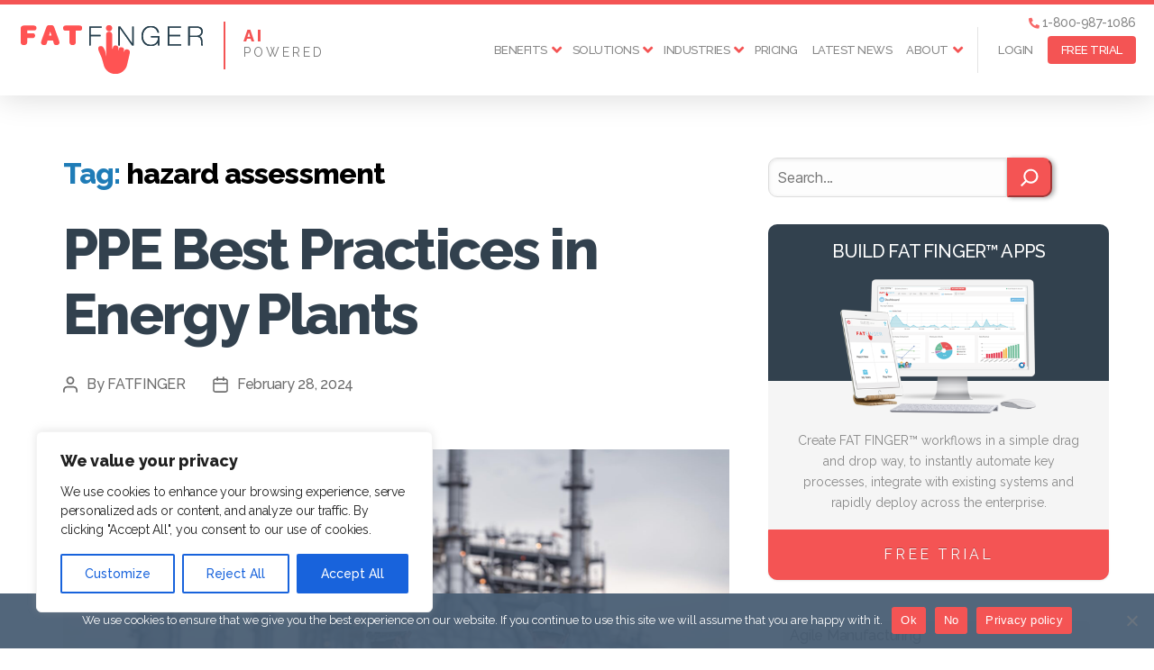

--- FILE ---
content_type: text/html; charset=UTF-8
request_url: https://fatfinger.io/tag/hazard-assessment/
body_size: 26672
content:
  <!DOCTYPE html>

  <html class="no-js" lang="en">

  <head>

    <!-- Global site tag (gtag.js) - Google Ads: 935396036 -->
    <script async src="https://www.googletagmanager.com/gtag/js?id=AW-935396036"></script>
    <script>
      window.dataLayer = window.dataLayer || [];
      function gtag(){dataLayer.push(arguments);}
      gtag('js', new Date());

      gtag('config', 'AW-935396036');
    </script>

    <!-- Global site tag (gtag.js) - Google Analytics -->
    <script async src="https://www.googletagmanager.com/gtag/js?id=UA-32904459-1"></script>
    <script>
      window.dataLayer = window.dataLayer || [];
      function gtag(){dataLayer.push(arguments);}
      gtag('js', new Date());

      gtag('config', 'UA-32904459-1');
    </script>

    <meta charset="UTF-8">
    <meta name="viewport" content="width=device-width, initial-scale=1.0" >

    <link rel="profile" href="https://gmpg.org/xfn/11">
		<link rel="pingback" href="https://fatfinger.io/xmlrpc.php"/>
    <meta name="keywords" content="SEE Forge, FAT FINGER, paperwork, templates, forms, field ticket" />

    <link rel="preconnect" href="https://fonts.googleapis.com">
    <link rel="preconnect" href="https://fonts.gstatic.com" crossorigin>
    <link href="https://fonts.googleapis.com/css2?family=Raleway:wght@100;400;500;800&display=swap" rel="stylesheet">

    <link href="https://fatfinger.io/wp-content/themes/twentytwenty-child/css/all.min.css?v=1.1.0" rel="stylesheet">

    
        
    <meta name='robots' content='noindex, follow' />

	<!-- This site is optimized with the Yoast SEO plugin v26.8 - https://yoast.com/product/yoast-seo-wordpress/ -->
	<title>hazard assessment Archives - SEE Forge creators of FAT FINGER</title>
	<meta property="og:locale" content="en_US" />
	<meta property="og:type" content="article" />
	<meta property="og:title" content="hazard assessment Archives - SEE Forge creators of FAT FINGER" />
	<meta property="og:url" content="https://fatfinger.io/tag/hazard-assessment/" />
	<meta property="og:site_name" content="SEE Forge creators of FAT FINGER" />
	<script type="application/ld+json" class="yoast-schema-graph">{"@context":"https://schema.org","@graph":[{"@type":"CollectionPage","@id":"https://fatfinger.io/tag/hazard-assessment/","url":"https://fatfinger.io/tag/hazard-assessment/","name":"hazard assessment Archives - SEE Forge creators of FAT FINGER","isPartOf":{"@id":"https://fatfinger.io/#website"},"primaryImageOfPage":{"@id":"https://fatfinger.io/tag/hazard-assessment/#primaryimage"},"image":{"@id":"https://fatfinger.io/tag/hazard-assessment/#primaryimage"},"thumbnailUrl":"https://fatfinger.io/wp-content/uploads/2024/02/engineer-survey-team-wear-uniform-and-helmet-stand-2023-11-27-05-03-22-utc-min-scaled.jpg","inLanguage":"en"},{"@type":"ImageObject","inLanguage":"en","@id":"https://fatfinger.io/tag/hazard-assessment/#primaryimage","url":"https://fatfinger.io/wp-content/uploads/2024/02/engineer-survey-team-wear-uniform-and-helmet-stand-2023-11-27-05-03-22-utc-min-scaled.jpg","contentUrl":"https://fatfinger.io/wp-content/uploads/2024/02/engineer-survey-team-wear-uniform-and-helmet-stand-2023-11-27-05-03-22-utc-min-scaled.jpg","width":2560,"height":1707},{"@type":"WebSite","@id":"https://fatfinger.io/#website","url":"https://fatfinger.io/","name":"SEE Forge creators of FAT FINGER","description":"FAT FINGER: Customized workflows to improve asset reliability &amp; workforce safety","publisher":{"@id":"https://fatfinger.io/#organization"},"potentialAction":[{"@type":"SearchAction","target":{"@type":"EntryPoint","urlTemplate":"https://fatfinger.io/?s={search_term_string}"},"query-input":{"@type":"PropertyValueSpecification","valueRequired":true,"valueName":"search_term_string"}}],"inLanguage":"en"},{"@type":"Organization","@id":"https://fatfinger.io/#organization","name":"FAT FINGER","url":"https://fatfinger.io/","logo":{"@type":"ImageObject","inLanguage":"en","@id":"https://fatfinger.io/#/schema/logo/image/","url":"https://fatfinger.io/wp-content/uploads/2018/11/fatfinger.png","contentUrl":"https://fatfinger.io/wp-content/uploads/2018/11/fatfinger.png","width":397,"height":106,"caption":"FAT FINGER"},"image":{"@id":"https://fatfinger.io/#/schema/logo/image/"}}]}</script>
	<!-- / Yoast SEO plugin. -->


<link rel='dns-prefetch' href='//static.addtoany.com' />
<link rel="alternate" type="application/rss+xml" title="SEE Forge creators of FAT FINGER &raquo; Feed" href="https://fatfinger.io/feed/" />
<link rel="alternate" type="application/rss+xml" title="SEE Forge creators of FAT FINGER &raquo; Comments Feed" href="https://fatfinger.io/comments/feed/" />
<link rel="alternate" type="application/rss+xml" title="SEE Forge creators of FAT FINGER &raquo; hazard assessment Tag Feed" href="https://fatfinger.io/tag/hazard-assessment/feed/" />
<style id='wp-img-auto-sizes-contain-inline-css'>
img:is([sizes=auto i],[sizes^="auto," i]){contain-intrinsic-size:3000px 1500px}
/*# sourceURL=wp-img-auto-sizes-contain-inline-css */
</style>
<style id='wp-block-library-inline-css'>
:root{--wp-block-synced-color:#7a00df;--wp-block-synced-color--rgb:122,0,223;--wp-bound-block-color:var(--wp-block-synced-color);--wp-editor-canvas-background:#ddd;--wp-admin-theme-color:#007cba;--wp-admin-theme-color--rgb:0,124,186;--wp-admin-theme-color-darker-10:#006ba1;--wp-admin-theme-color-darker-10--rgb:0,107,160.5;--wp-admin-theme-color-darker-20:#005a87;--wp-admin-theme-color-darker-20--rgb:0,90,135;--wp-admin-border-width-focus:2px}@media (min-resolution:192dpi){:root{--wp-admin-border-width-focus:1.5px}}.wp-element-button{cursor:pointer}:root .has-very-light-gray-background-color{background-color:#eee}:root .has-very-dark-gray-background-color{background-color:#313131}:root .has-very-light-gray-color{color:#eee}:root .has-very-dark-gray-color{color:#313131}:root .has-vivid-green-cyan-to-vivid-cyan-blue-gradient-background{background:linear-gradient(135deg,#00d084,#0693e3)}:root .has-purple-crush-gradient-background{background:linear-gradient(135deg,#34e2e4,#4721fb 50%,#ab1dfe)}:root .has-hazy-dawn-gradient-background{background:linear-gradient(135deg,#faaca8,#dad0ec)}:root .has-subdued-olive-gradient-background{background:linear-gradient(135deg,#fafae1,#67a671)}:root .has-atomic-cream-gradient-background{background:linear-gradient(135deg,#fdd79a,#004a59)}:root .has-nightshade-gradient-background{background:linear-gradient(135deg,#330968,#31cdcf)}:root .has-midnight-gradient-background{background:linear-gradient(135deg,#020381,#2874fc)}:root{--wp--preset--font-size--normal:16px;--wp--preset--font-size--huge:42px}.has-regular-font-size{font-size:1em}.has-larger-font-size{font-size:2.625em}.has-normal-font-size{font-size:var(--wp--preset--font-size--normal)}.has-huge-font-size{font-size:var(--wp--preset--font-size--huge)}.has-text-align-center{text-align:center}.has-text-align-left{text-align:left}.has-text-align-right{text-align:right}.has-fit-text{white-space:nowrap!important}#end-resizable-editor-section{display:none}.aligncenter{clear:both}.items-justified-left{justify-content:flex-start}.items-justified-center{justify-content:center}.items-justified-right{justify-content:flex-end}.items-justified-space-between{justify-content:space-between}.screen-reader-text{border:0;clip-path:inset(50%);height:1px;margin:-1px;overflow:hidden;padding:0;position:absolute;width:1px;word-wrap:normal!important}.screen-reader-text:focus{background-color:#ddd;clip-path:none;color:#444;display:block;font-size:1em;height:auto;left:5px;line-height:normal;padding:15px 23px 14px;text-decoration:none;top:5px;width:auto;z-index:100000}html :where(.has-border-color){border-style:solid}html :where([style*=border-top-color]){border-top-style:solid}html :where([style*=border-right-color]){border-right-style:solid}html :where([style*=border-bottom-color]){border-bottom-style:solid}html :where([style*=border-left-color]){border-left-style:solid}html :where([style*=border-width]){border-style:solid}html :where([style*=border-top-width]){border-top-style:solid}html :where([style*=border-right-width]){border-right-style:solid}html :where([style*=border-bottom-width]){border-bottom-style:solid}html :where([style*=border-left-width]){border-left-style:solid}html :where(img[class*=wp-image-]){height:auto;max-width:100%}:where(figure){margin:0 0 1em}html :where(.is-position-sticky){--wp-admin--admin-bar--position-offset:var(--wp-admin--admin-bar--height,0px)}@media screen and (max-width:600px){html :where(.is-position-sticky){--wp-admin--admin-bar--position-offset:0px}}

/*# sourceURL=wp-block-library-inline-css */
</style><style id='wp-block-heading-inline-css'>
h1:where(.wp-block-heading).has-background,h2:where(.wp-block-heading).has-background,h3:where(.wp-block-heading).has-background,h4:where(.wp-block-heading).has-background,h5:where(.wp-block-heading).has-background,h6:where(.wp-block-heading).has-background{padding:1.25em 2.375em}h1.has-text-align-left[style*=writing-mode]:where([style*=vertical-lr]),h1.has-text-align-right[style*=writing-mode]:where([style*=vertical-rl]),h2.has-text-align-left[style*=writing-mode]:where([style*=vertical-lr]),h2.has-text-align-right[style*=writing-mode]:where([style*=vertical-rl]),h3.has-text-align-left[style*=writing-mode]:where([style*=vertical-lr]),h3.has-text-align-right[style*=writing-mode]:where([style*=vertical-rl]),h4.has-text-align-left[style*=writing-mode]:where([style*=vertical-lr]),h4.has-text-align-right[style*=writing-mode]:where([style*=vertical-rl]),h5.has-text-align-left[style*=writing-mode]:where([style*=vertical-lr]),h5.has-text-align-right[style*=writing-mode]:where([style*=vertical-rl]),h6.has-text-align-left[style*=writing-mode]:where([style*=vertical-lr]),h6.has-text-align-right[style*=writing-mode]:where([style*=vertical-rl]){rotate:180deg}
/*# sourceURL=https://fatfinger.io/wp-includes/blocks/heading/style.min.css */
</style>
<style id='wp-block-search-inline-css'>
.wp-block-search__button{margin-left:10px;word-break:normal}.wp-block-search__button.has-icon{line-height:0}.wp-block-search__button svg{height:1.25em;min-height:24px;min-width:24px;width:1.25em;fill:currentColor;vertical-align:text-bottom}:where(.wp-block-search__button){border:1px solid #ccc;padding:6px 10px}.wp-block-search__inside-wrapper{display:flex;flex:auto;flex-wrap:nowrap;max-width:100%}.wp-block-search__label{width:100%}.wp-block-search.wp-block-search__button-only .wp-block-search__button{box-sizing:border-box;display:flex;flex-shrink:0;justify-content:center;margin-left:0;max-width:100%}.wp-block-search.wp-block-search__button-only .wp-block-search__inside-wrapper{min-width:0!important;transition-property:width}.wp-block-search.wp-block-search__button-only .wp-block-search__input{flex-basis:100%;transition-duration:.3s}.wp-block-search.wp-block-search__button-only.wp-block-search__searchfield-hidden,.wp-block-search.wp-block-search__button-only.wp-block-search__searchfield-hidden .wp-block-search__inside-wrapper{overflow:hidden}.wp-block-search.wp-block-search__button-only.wp-block-search__searchfield-hidden .wp-block-search__input{border-left-width:0!important;border-right-width:0!important;flex-basis:0;flex-grow:0;margin:0;min-width:0!important;padding-left:0!important;padding-right:0!important;width:0!important}:where(.wp-block-search__input){appearance:none;border:1px solid #949494;flex-grow:1;font-family:inherit;font-size:inherit;font-style:inherit;font-weight:inherit;letter-spacing:inherit;line-height:inherit;margin-left:0;margin-right:0;min-width:3rem;padding:8px;text-decoration:unset!important;text-transform:inherit}:where(.wp-block-search__button-inside .wp-block-search__inside-wrapper){background-color:#fff;border:1px solid #949494;box-sizing:border-box;padding:4px}:where(.wp-block-search__button-inside .wp-block-search__inside-wrapper) .wp-block-search__input{border:none;border-radius:0;padding:0 4px}:where(.wp-block-search__button-inside .wp-block-search__inside-wrapper) .wp-block-search__input:focus{outline:none}:where(.wp-block-search__button-inside .wp-block-search__inside-wrapper) :where(.wp-block-search__button){padding:4px 8px}.wp-block-search.aligncenter .wp-block-search__inside-wrapper{margin:auto}.wp-block[data-align=right] .wp-block-search.wp-block-search__button-only .wp-block-search__inside-wrapper{float:right}
/*# sourceURL=https://fatfinger.io/wp-includes/blocks/search/style.min.css */
</style>
<style id='wp-block-tag-cloud-inline-css'>
.wp-block-tag-cloud{box-sizing:border-box}.wp-block-tag-cloud.aligncenter{justify-content:center;text-align:center}.wp-block-tag-cloud a{display:inline-block;margin-right:5px}.wp-block-tag-cloud span{display:inline-block;margin-left:5px;text-decoration:none}:root :where(.wp-block-tag-cloud.is-style-outline){display:flex;flex-wrap:wrap;gap:1ch}:root :where(.wp-block-tag-cloud.is-style-outline a){border:1px solid;font-size:unset!important;margin-right:0;padding:1ch 2ch;text-decoration:none!important}
/*# sourceURL=https://fatfinger.io/wp-includes/blocks/tag-cloud/style.min.css */
</style>
<style id='wp-block-paragraph-inline-css'>
.is-small-text{font-size:.875em}.is-regular-text{font-size:1em}.is-large-text{font-size:2.25em}.is-larger-text{font-size:3em}.has-drop-cap:not(:focus):first-letter{float:left;font-size:8.4em;font-style:normal;font-weight:100;line-height:.68;margin:.05em .1em 0 0;text-transform:uppercase}body.rtl .has-drop-cap:not(:focus):first-letter{float:none;margin-left:.1em}p.has-drop-cap.has-background{overflow:hidden}:root :where(p.has-background){padding:1.25em 2.375em}:where(p.has-text-color:not(.has-link-color)) a{color:inherit}p.has-text-align-left[style*="writing-mode:vertical-lr"],p.has-text-align-right[style*="writing-mode:vertical-rl"]{rotate:180deg}
/*# sourceURL=https://fatfinger.io/wp-includes/blocks/paragraph/style.min.css */
</style>
<style id='wp-block-quote-inline-css'>
.wp-block-quote{box-sizing:border-box;overflow-wrap:break-word}.wp-block-quote.is-large:where(:not(.is-style-plain)),.wp-block-quote.is-style-large:where(:not(.is-style-plain)){margin-bottom:1em;padding:0 1em}.wp-block-quote.is-large:where(:not(.is-style-plain)) p,.wp-block-quote.is-style-large:where(:not(.is-style-plain)) p{font-size:1.5em;font-style:italic;line-height:1.6}.wp-block-quote.is-large:where(:not(.is-style-plain)) cite,.wp-block-quote.is-large:where(:not(.is-style-plain)) footer,.wp-block-quote.is-style-large:where(:not(.is-style-plain)) cite,.wp-block-quote.is-style-large:where(:not(.is-style-plain)) footer{font-size:1.125em;text-align:right}.wp-block-quote>cite{display:block}
/*# sourceURL=https://fatfinger.io/wp-includes/blocks/quote/style.min.css */
</style>
<style id='global-styles-inline-css'>
:root{--wp--preset--aspect-ratio--square: 1;--wp--preset--aspect-ratio--4-3: 4/3;--wp--preset--aspect-ratio--3-4: 3/4;--wp--preset--aspect-ratio--3-2: 3/2;--wp--preset--aspect-ratio--2-3: 2/3;--wp--preset--aspect-ratio--16-9: 16/9;--wp--preset--aspect-ratio--9-16: 9/16;--wp--preset--color--black: #000000;--wp--preset--color--cyan-bluish-gray: #abb8c3;--wp--preset--color--white: #ffffff;--wp--preset--color--pale-pink: #f78da7;--wp--preset--color--vivid-red: #cf2e2e;--wp--preset--color--luminous-vivid-orange: #ff6900;--wp--preset--color--luminous-vivid-amber: #fcb900;--wp--preset--color--light-green-cyan: #7bdcb5;--wp--preset--color--vivid-green-cyan: #00d084;--wp--preset--color--pale-cyan-blue: #8ed1fc;--wp--preset--color--vivid-cyan-blue: #0693e3;--wp--preset--color--vivid-purple: #9b51e0;--wp--preset--color--accent: #1f7cb7;--wp--preset--color--primary: #000000;--wp--preset--color--secondary: #6d6d6d;--wp--preset--color--subtle-background: #dbdbdb;--wp--preset--color--background: #ffffff;--wp--preset--gradient--vivid-cyan-blue-to-vivid-purple: linear-gradient(135deg,rgb(6,147,227) 0%,rgb(155,81,224) 100%);--wp--preset--gradient--light-green-cyan-to-vivid-green-cyan: linear-gradient(135deg,rgb(122,220,180) 0%,rgb(0,208,130) 100%);--wp--preset--gradient--luminous-vivid-amber-to-luminous-vivid-orange: linear-gradient(135deg,rgb(252,185,0) 0%,rgb(255,105,0) 100%);--wp--preset--gradient--luminous-vivid-orange-to-vivid-red: linear-gradient(135deg,rgb(255,105,0) 0%,rgb(207,46,46) 100%);--wp--preset--gradient--very-light-gray-to-cyan-bluish-gray: linear-gradient(135deg,rgb(238,238,238) 0%,rgb(169,184,195) 100%);--wp--preset--gradient--cool-to-warm-spectrum: linear-gradient(135deg,rgb(74,234,220) 0%,rgb(151,120,209) 20%,rgb(207,42,186) 40%,rgb(238,44,130) 60%,rgb(251,105,98) 80%,rgb(254,248,76) 100%);--wp--preset--gradient--blush-light-purple: linear-gradient(135deg,rgb(255,206,236) 0%,rgb(152,150,240) 100%);--wp--preset--gradient--blush-bordeaux: linear-gradient(135deg,rgb(254,205,165) 0%,rgb(254,45,45) 50%,rgb(107,0,62) 100%);--wp--preset--gradient--luminous-dusk: linear-gradient(135deg,rgb(255,203,112) 0%,rgb(199,81,192) 50%,rgb(65,88,208) 100%);--wp--preset--gradient--pale-ocean: linear-gradient(135deg,rgb(255,245,203) 0%,rgb(182,227,212) 50%,rgb(51,167,181) 100%);--wp--preset--gradient--electric-grass: linear-gradient(135deg,rgb(202,248,128) 0%,rgb(113,206,126) 100%);--wp--preset--gradient--midnight: linear-gradient(135deg,rgb(2,3,129) 0%,rgb(40,116,252) 100%);--wp--preset--font-size--small: 18px;--wp--preset--font-size--medium: 20px;--wp--preset--font-size--large: 26.25px;--wp--preset--font-size--x-large: 42px;--wp--preset--font-size--normal: 21px;--wp--preset--font-size--larger: 32px;--wp--preset--spacing--20: 0.44rem;--wp--preset--spacing--30: 0.67rem;--wp--preset--spacing--40: 1rem;--wp--preset--spacing--50: 1.5rem;--wp--preset--spacing--60: 2.25rem;--wp--preset--spacing--70: 3.38rem;--wp--preset--spacing--80: 5.06rem;--wp--preset--shadow--natural: 6px 6px 9px rgba(0, 0, 0, 0.2);--wp--preset--shadow--deep: 12px 12px 50px rgba(0, 0, 0, 0.4);--wp--preset--shadow--sharp: 6px 6px 0px rgba(0, 0, 0, 0.2);--wp--preset--shadow--outlined: 6px 6px 0px -3px rgb(255, 255, 255), 6px 6px rgb(0, 0, 0);--wp--preset--shadow--crisp: 6px 6px 0px rgb(0, 0, 0);}:where(.is-layout-flex){gap: 0.5em;}:where(.is-layout-grid){gap: 0.5em;}body .is-layout-flex{display: flex;}.is-layout-flex{flex-wrap: wrap;align-items: center;}.is-layout-flex > :is(*, div){margin: 0;}body .is-layout-grid{display: grid;}.is-layout-grid > :is(*, div){margin: 0;}:where(.wp-block-columns.is-layout-flex){gap: 2em;}:where(.wp-block-columns.is-layout-grid){gap: 2em;}:where(.wp-block-post-template.is-layout-flex){gap: 1.25em;}:where(.wp-block-post-template.is-layout-grid){gap: 1.25em;}.has-black-color{color: var(--wp--preset--color--black) !important;}.has-cyan-bluish-gray-color{color: var(--wp--preset--color--cyan-bluish-gray) !important;}.has-white-color{color: var(--wp--preset--color--white) !important;}.has-pale-pink-color{color: var(--wp--preset--color--pale-pink) !important;}.has-vivid-red-color{color: var(--wp--preset--color--vivid-red) !important;}.has-luminous-vivid-orange-color{color: var(--wp--preset--color--luminous-vivid-orange) !important;}.has-luminous-vivid-amber-color{color: var(--wp--preset--color--luminous-vivid-amber) !important;}.has-light-green-cyan-color{color: var(--wp--preset--color--light-green-cyan) !important;}.has-vivid-green-cyan-color{color: var(--wp--preset--color--vivid-green-cyan) !important;}.has-pale-cyan-blue-color{color: var(--wp--preset--color--pale-cyan-blue) !important;}.has-vivid-cyan-blue-color{color: var(--wp--preset--color--vivid-cyan-blue) !important;}.has-vivid-purple-color{color: var(--wp--preset--color--vivid-purple) !important;}.has-black-background-color{background-color: var(--wp--preset--color--black) !important;}.has-cyan-bluish-gray-background-color{background-color: var(--wp--preset--color--cyan-bluish-gray) !important;}.has-white-background-color{background-color: var(--wp--preset--color--white) !important;}.has-pale-pink-background-color{background-color: var(--wp--preset--color--pale-pink) !important;}.has-vivid-red-background-color{background-color: var(--wp--preset--color--vivid-red) !important;}.has-luminous-vivid-orange-background-color{background-color: var(--wp--preset--color--luminous-vivid-orange) !important;}.has-luminous-vivid-amber-background-color{background-color: var(--wp--preset--color--luminous-vivid-amber) !important;}.has-light-green-cyan-background-color{background-color: var(--wp--preset--color--light-green-cyan) !important;}.has-vivid-green-cyan-background-color{background-color: var(--wp--preset--color--vivid-green-cyan) !important;}.has-pale-cyan-blue-background-color{background-color: var(--wp--preset--color--pale-cyan-blue) !important;}.has-vivid-cyan-blue-background-color{background-color: var(--wp--preset--color--vivid-cyan-blue) !important;}.has-vivid-purple-background-color{background-color: var(--wp--preset--color--vivid-purple) !important;}.has-black-border-color{border-color: var(--wp--preset--color--black) !important;}.has-cyan-bluish-gray-border-color{border-color: var(--wp--preset--color--cyan-bluish-gray) !important;}.has-white-border-color{border-color: var(--wp--preset--color--white) !important;}.has-pale-pink-border-color{border-color: var(--wp--preset--color--pale-pink) !important;}.has-vivid-red-border-color{border-color: var(--wp--preset--color--vivid-red) !important;}.has-luminous-vivid-orange-border-color{border-color: var(--wp--preset--color--luminous-vivid-orange) !important;}.has-luminous-vivid-amber-border-color{border-color: var(--wp--preset--color--luminous-vivid-amber) !important;}.has-light-green-cyan-border-color{border-color: var(--wp--preset--color--light-green-cyan) !important;}.has-vivid-green-cyan-border-color{border-color: var(--wp--preset--color--vivid-green-cyan) !important;}.has-pale-cyan-blue-border-color{border-color: var(--wp--preset--color--pale-cyan-blue) !important;}.has-vivid-cyan-blue-border-color{border-color: var(--wp--preset--color--vivid-cyan-blue) !important;}.has-vivid-purple-border-color{border-color: var(--wp--preset--color--vivid-purple) !important;}.has-vivid-cyan-blue-to-vivid-purple-gradient-background{background: var(--wp--preset--gradient--vivid-cyan-blue-to-vivid-purple) !important;}.has-light-green-cyan-to-vivid-green-cyan-gradient-background{background: var(--wp--preset--gradient--light-green-cyan-to-vivid-green-cyan) !important;}.has-luminous-vivid-amber-to-luminous-vivid-orange-gradient-background{background: var(--wp--preset--gradient--luminous-vivid-amber-to-luminous-vivid-orange) !important;}.has-luminous-vivid-orange-to-vivid-red-gradient-background{background: var(--wp--preset--gradient--luminous-vivid-orange-to-vivid-red) !important;}.has-very-light-gray-to-cyan-bluish-gray-gradient-background{background: var(--wp--preset--gradient--very-light-gray-to-cyan-bluish-gray) !important;}.has-cool-to-warm-spectrum-gradient-background{background: var(--wp--preset--gradient--cool-to-warm-spectrum) !important;}.has-blush-light-purple-gradient-background{background: var(--wp--preset--gradient--blush-light-purple) !important;}.has-blush-bordeaux-gradient-background{background: var(--wp--preset--gradient--blush-bordeaux) !important;}.has-luminous-dusk-gradient-background{background: var(--wp--preset--gradient--luminous-dusk) !important;}.has-pale-ocean-gradient-background{background: var(--wp--preset--gradient--pale-ocean) !important;}.has-electric-grass-gradient-background{background: var(--wp--preset--gradient--electric-grass) !important;}.has-midnight-gradient-background{background: var(--wp--preset--gradient--midnight) !important;}.has-small-font-size{font-size: var(--wp--preset--font-size--small) !important;}.has-medium-font-size{font-size: var(--wp--preset--font-size--medium) !important;}.has-large-font-size{font-size: var(--wp--preset--font-size--large) !important;}.has-x-large-font-size{font-size: var(--wp--preset--font-size--x-large) !important;}
/*# sourceURL=global-styles-inline-css */
</style>

<style id='classic-theme-styles-inline-css'>
/*! This file is auto-generated */
.wp-block-button__link{color:#fff;background-color:#32373c;border-radius:9999px;box-shadow:none;text-decoration:none;padding:calc(.667em + 2px) calc(1.333em + 2px);font-size:1.125em}.wp-block-file__button{background:#32373c;color:#fff;text-decoration:none}
/*# sourceURL=/wp-includes/css/classic-themes.min.css */
</style>
<link rel='stylesheet' id='cookie-notice-front-css' href='https://fatfinger.io/wp-content/plugins/cookie-notice/css/front.min.css?ver=2.5.11' media='all' />
<link rel='stylesheet' id='parent_style-css' href='https://fatfinger.io/wp-content/themes/twentytwenty/style.css?ver=17f109558b04cc9e8b59011539ebff9a' media='all' />
<link rel='stylesheet' id='child_style-css' href='https://fatfinger.io/wp-content/themes/twentytwenty-child/style.css?ver=17f109558b04cc9e8b59011539ebff9a' media='all' />
<link rel='stylesheet' id='twentytwenty-style-css' href='https://fatfinger.io/wp-content/themes/twentytwenty-child/style.css?ver=4.0' media='all' />
<style id='twentytwenty-style-inline-css'>
.color-accent,.color-accent-hover:hover,.color-accent-hover:focus,:root .has-accent-color,.has-drop-cap:not(:focus):first-letter,.wp-block-button.is-style-outline,a { color: #1f7cb7; }blockquote,.border-color-accent,.border-color-accent-hover:hover,.border-color-accent-hover:focus { border-color: #1f7cb7; }button,.button,.faux-button,.wp-block-button__link,.wp-block-file .wp-block-file__button,input[type="button"],input[type="reset"],input[type="submit"],.bg-accent,.bg-accent-hover:hover,.bg-accent-hover:focus,:root .has-accent-background-color,.comment-reply-link { background-color: #1f7cb7; }.fill-children-accent,.fill-children-accent * { fill: #1f7cb7; }:root .has-background-color,button,.button,.faux-button,.wp-block-button__link,.wp-block-file__button,input[type="button"],input[type="reset"],input[type="submit"],.wp-block-button,.comment-reply-link,.has-background.has-primary-background-color:not(.has-text-color),.has-background.has-primary-background-color *:not(.has-text-color),.has-background.has-accent-background-color:not(.has-text-color),.has-background.has-accent-background-color *:not(.has-text-color) { color: #ffffff; }:root .has-background-background-color { background-color: #ffffff; }body,.entry-title a,:root .has-primary-color { color: #000000; }:root .has-primary-background-color { background-color: #000000; }cite,figcaption,.wp-caption-text,.post-meta,.entry-content .wp-block-archives li,.entry-content .wp-block-categories li,.entry-content .wp-block-latest-posts li,.wp-block-latest-comments__comment-date,.wp-block-latest-posts__post-date,.wp-block-embed figcaption,.wp-block-image figcaption,.wp-block-pullquote cite,.comment-metadata,.comment-respond .comment-notes,.comment-respond .logged-in-as,.pagination .dots,.entry-content hr:not(.has-background),hr.styled-separator,:root .has-secondary-color { color: #6d6d6d; }:root .has-secondary-background-color { background-color: #6d6d6d; }pre,fieldset,input,textarea,table,table *,hr { border-color: #dbdbdb; }caption,code,code,kbd,samp,.wp-block-table.is-style-stripes tbody tr:nth-child(odd),:root .has-subtle-background-background-color { background-color: #dbdbdb; }.wp-block-table.is-style-stripes { border-bottom-color: #dbdbdb; }.wp-block-latest-posts.is-grid li { border-top-color: #dbdbdb; }:root .has-subtle-background-color { color: #dbdbdb; }body:not(.overlay-header) .primary-menu > li > a,body:not(.overlay-header) .primary-menu > li > .icon,.modal-menu a,.footer-menu a, .footer-widgets a:where(:not(.wp-block-button__link)),#site-footer .wp-block-button.is-style-outline,.wp-block-pullquote:before,.singular:not(.overlay-header) .entry-header a,.archive-header a,.header-footer-group .color-accent,.header-footer-group .color-accent-hover:hover { color: #1f7cb7; }.social-icons a,#site-footer button:not(.toggle),#site-footer .button,#site-footer .faux-button,#site-footer .wp-block-button__link,#site-footer .wp-block-file__button,#site-footer input[type="button"],#site-footer input[type="reset"],#site-footer input[type="submit"] { background-color: #1f7cb7; }.social-icons a,body:not(.overlay-header) .primary-menu ul,.header-footer-group button,.header-footer-group .button,.header-footer-group .faux-button,.header-footer-group .wp-block-button:not(.is-style-outline) .wp-block-button__link,.header-footer-group .wp-block-file__button,.header-footer-group input[type="button"],.header-footer-group input[type="reset"],.header-footer-group input[type="submit"] { color: #ffffff; }#site-header,.footer-nav-widgets-wrapper,#site-footer,.menu-modal,.menu-modal-inner,.search-modal-inner,.archive-header,.singular .entry-header,.singular .featured-media:before,.wp-block-pullquote:before { background-color: #ffffff; }.header-footer-group,body:not(.overlay-header) #site-header .toggle,.menu-modal .toggle { color: #000000; }body:not(.overlay-header) .primary-menu ul { background-color: #000000; }body:not(.overlay-header) .primary-menu > li > ul:after { border-bottom-color: #000000; }body:not(.overlay-header) .primary-menu ul ul:after { border-left-color: #000000; }.site-description,body:not(.overlay-header) .toggle-inner .toggle-text,.widget .post-date,.widget .rss-date,.widget_archive li,.widget_categories li,.widget cite,.widget_pages li,.widget_meta li,.widget_nav_menu li,.powered-by-wordpress,.footer-credits .privacy-policy,.to-the-top,.singular .entry-header .post-meta,.singular:not(.overlay-header) .entry-header .post-meta a { color: #6d6d6d; }.header-footer-group pre,.header-footer-group fieldset,.header-footer-group input,.header-footer-group textarea,.header-footer-group table,.header-footer-group table *,.footer-nav-widgets-wrapper,#site-footer,.menu-modal nav *,.footer-widgets-outer-wrapper,.footer-top { border-color: #dbdbdb; }.header-footer-group table caption,body:not(.overlay-header) .header-inner .toggle-wrapper::before { background-color: #dbdbdb; }
/*# sourceURL=twentytwenty-style-inline-css */
</style>
<link rel='stylesheet' id='twentytwenty-fonts-css' href='https://fatfinger.io/wp-content/themes/twentytwenty/assets/css/font-inter.css?ver=4.0' media='all' />
<link rel='stylesheet' id='twentytwenty-print-style-css' href='https://fatfinger.io/wp-content/themes/twentytwenty/print.css?ver=4.0' media='print' />
<link rel='stylesheet' id='addtoany-css' href='https://fatfinger.io/wp-content/plugins/add-to-any/addtoany.min.css?ver=1.16' media='all' />
<style id='kadence-blocks-global-variables-inline-css'>
:root {--global-kb-font-size-sm:clamp(0.8rem, 0.73rem + 0.217vw, 0.9rem);--global-kb-font-size-md:clamp(1.1rem, 0.995rem + 0.326vw, 1.25rem);--global-kb-font-size-lg:clamp(1.75rem, 1.576rem + 0.543vw, 2rem);--global-kb-font-size-xl:clamp(2.25rem, 1.728rem + 1.63vw, 3rem);--global-kb-font-size-xxl:clamp(2.5rem, 1.456rem + 3.26vw, 4rem);--global-kb-font-size-xxxl:clamp(2.75rem, 0.489rem + 7.065vw, 6rem);}:root {--global-palette1: #3182CE;--global-palette2: #2B6CB0;--global-palette3: #1A202C;--global-palette4: #2D3748;--global-palette5: #4A5568;--global-palette6: #718096;--global-palette7: #EDF2F7;--global-palette8: #F7FAFC;--global-palette9: #ffffff;}
/*# sourceURL=kadence-blocks-global-variables-inline-css */
</style>
<script id="cookie-law-info-js-extra">
var _ckyConfig = {"_ipData":[],"_assetsURL":"https://fatfinger.io/wp-content/plugins/cookie-law-info/lite/frontend/images/","_publicURL":"https://fatfinger.io","_expiry":"365","_categories":[{"name":"Necessary","slug":"necessary","isNecessary":true,"ccpaDoNotSell":true,"cookies":[],"active":true,"defaultConsent":{"gdpr":true,"ccpa":true}},{"name":"Functional","slug":"functional","isNecessary":false,"ccpaDoNotSell":true,"cookies":[],"active":true,"defaultConsent":{"gdpr":false,"ccpa":false}},{"name":"Analytics","slug":"analytics","isNecessary":false,"ccpaDoNotSell":true,"cookies":[],"active":true,"defaultConsent":{"gdpr":false,"ccpa":false}},{"name":"Performance","slug":"performance","isNecessary":false,"ccpaDoNotSell":true,"cookies":[],"active":true,"defaultConsent":{"gdpr":false,"ccpa":false}},{"name":"Advertisement","slug":"advertisement","isNecessary":false,"ccpaDoNotSell":true,"cookies":[],"active":true,"defaultConsent":{"gdpr":false,"ccpa":false}}],"_activeLaw":"gdpr","_rootDomain":"","_block":"1","_showBanner":"1","_bannerConfig":{"settings":{"type":"box","preferenceCenterType":"popup","position":"bottom-left","applicableLaw":"gdpr"},"behaviours":{"reloadBannerOnAccept":false,"loadAnalyticsByDefault":false,"animations":{"onLoad":"animate","onHide":"sticky"}},"config":{"revisitConsent":{"status":true,"tag":"revisit-consent","position":"bottom-left","meta":{"url":"#"},"styles":{"background-color":"#0056A7"},"elements":{"title":{"type":"text","tag":"revisit-consent-title","status":true,"styles":{"color":"#0056a7"}}}},"preferenceCenter":{"toggle":{"status":true,"tag":"detail-category-toggle","type":"toggle","states":{"active":{"styles":{"background-color":"#1863DC"}},"inactive":{"styles":{"background-color":"#D0D5D2"}}}}},"categoryPreview":{"status":false,"toggle":{"status":true,"tag":"detail-category-preview-toggle","type":"toggle","states":{"active":{"styles":{"background-color":"#1863DC"}},"inactive":{"styles":{"background-color":"#D0D5D2"}}}}},"videoPlaceholder":{"status":true,"styles":{"background-color":"#000000","border-color":"#000000","color":"#ffffff"}},"readMore":{"status":false,"tag":"readmore-button","type":"link","meta":{"noFollow":true,"newTab":true},"styles":{"color":"#1863DC","background-color":"transparent","border-color":"transparent"}},"showMore":{"status":true,"tag":"show-desc-button","type":"button","styles":{"color":"#1863DC"}},"showLess":{"status":true,"tag":"hide-desc-button","type":"button","styles":{"color":"#1863DC"}},"alwaysActive":{"status":true,"tag":"always-active","styles":{"color":"#008000"}},"manualLinks":{"status":true,"tag":"manual-links","type":"link","styles":{"color":"#1863DC"}},"auditTable":{"status":true},"optOption":{"status":true,"toggle":{"status":true,"tag":"optout-option-toggle","type":"toggle","states":{"active":{"styles":{"background-color":"#1863dc"}},"inactive":{"styles":{"background-color":"#FFFFFF"}}}}}}},"_version":"3.4.0","_logConsent":"1","_tags":[{"tag":"accept-button","styles":{"color":"#FFFFFF","background-color":"#1863DC","border-color":"#1863DC"}},{"tag":"reject-button","styles":{"color":"#1863DC","background-color":"transparent","border-color":"#1863DC"}},{"tag":"settings-button","styles":{"color":"#1863DC","background-color":"transparent","border-color":"#1863DC"}},{"tag":"readmore-button","styles":{"color":"#1863DC","background-color":"transparent","border-color":"transparent"}},{"tag":"donotsell-button","styles":{"color":"#1863DC","background-color":"transparent","border-color":"transparent"}},{"tag":"show-desc-button","styles":{"color":"#1863DC"}},{"tag":"hide-desc-button","styles":{"color":"#1863DC"}},{"tag":"cky-always-active","styles":[]},{"tag":"cky-link","styles":[]},{"tag":"accept-button","styles":{"color":"#FFFFFF","background-color":"#1863DC","border-color":"#1863DC"}},{"tag":"revisit-consent","styles":{"background-color":"#0056A7"}}],"_shortCodes":[{"key":"cky_readmore","content":"\u003Ca href=\"#\" class=\"cky-policy\" aria-label=\"Cookie Policy\" target=\"_blank\" rel=\"noopener\" data-cky-tag=\"readmore-button\"\u003ECookie Policy\u003C/a\u003E","tag":"readmore-button","status":false,"attributes":{"rel":"nofollow","target":"_blank"}},{"key":"cky_show_desc","content":"\u003Cbutton class=\"cky-show-desc-btn\" data-cky-tag=\"show-desc-button\" aria-label=\"Show more\"\u003EShow more\u003C/button\u003E","tag":"show-desc-button","status":true,"attributes":[]},{"key":"cky_hide_desc","content":"\u003Cbutton class=\"cky-show-desc-btn\" data-cky-tag=\"hide-desc-button\" aria-label=\"Show less\"\u003EShow less\u003C/button\u003E","tag":"hide-desc-button","status":true,"attributes":[]},{"key":"cky_optout_show_desc","content":"[cky_optout_show_desc]","tag":"optout-show-desc-button","status":true,"attributes":[]},{"key":"cky_optout_hide_desc","content":"[cky_optout_hide_desc]","tag":"optout-hide-desc-button","status":true,"attributes":[]},{"key":"cky_category_toggle_label","content":"[cky_{{status}}_category_label] [cky_preference_{{category_slug}}_title]","tag":"","status":true,"attributes":[]},{"key":"cky_enable_category_label","content":"Enable","tag":"","status":true,"attributes":[]},{"key":"cky_disable_category_label","content":"Disable","tag":"","status":true,"attributes":[]},{"key":"cky_video_placeholder","content":"\u003Cdiv class=\"video-placeholder-normal\" data-cky-tag=\"video-placeholder\" id=\"[UNIQUEID]\"\u003E\u003Cp class=\"video-placeholder-text-normal\" data-cky-tag=\"placeholder-title\"\u003EPlease accept cookies to access this content\u003C/p\u003E\u003C/div\u003E","tag":"","status":true,"attributes":[]},{"key":"cky_enable_optout_label","content":"Enable","tag":"","status":true,"attributes":[]},{"key":"cky_disable_optout_label","content":"Disable","tag":"","status":true,"attributes":[]},{"key":"cky_optout_toggle_label","content":"[cky_{{status}}_optout_label] [cky_optout_option_title]","tag":"","status":true,"attributes":[]},{"key":"cky_optout_option_title","content":"Do Not Sell or Share My Personal Information","tag":"","status":true,"attributes":[]},{"key":"cky_optout_close_label","content":"Close","tag":"","status":true,"attributes":[]},{"key":"cky_preference_close_label","content":"Close","tag":"","status":true,"attributes":[]}],"_rtl":"","_language":"en","_providersToBlock":[]};
var _ckyStyles = {"css":".cky-overlay{background: #000000; opacity: 0.4; position: fixed; top: 0; left: 0; width: 100%; height: 100%; z-index: 99999999;}.cky-hide{display: none;}.cky-btn-revisit-wrapper{display: flex; align-items: center; justify-content: center; background: #0056a7; width: 45px; height: 45px; border-radius: 50%; position: fixed; z-index: 999999; cursor: pointer;}.cky-revisit-bottom-left{bottom: 15px; left: 15px;}.cky-revisit-bottom-right{bottom: 15px; right: 15px;}.cky-btn-revisit-wrapper .cky-btn-revisit{display: flex; align-items: center; justify-content: center; background: none; border: none; cursor: pointer; position: relative; margin: 0; padding: 0;}.cky-btn-revisit-wrapper .cky-btn-revisit img{max-width: fit-content; margin: 0; height: 30px; width: 30px;}.cky-revisit-bottom-left:hover::before{content: attr(data-tooltip); position: absolute; background: #4e4b66; color: #ffffff; left: calc(100% + 7px); font-size: 12px; line-height: 16px; width: max-content; padding: 4px 8px; border-radius: 4px;}.cky-revisit-bottom-left:hover::after{position: absolute; content: \"\"; border: 5px solid transparent; left: calc(100% + 2px); border-left-width: 0; border-right-color: #4e4b66;}.cky-revisit-bottom-right:hover::before{content: attr(data-tooltip); position: absolute; background: #4e4b66; color: #ffffff; right: calc(100% + 7px); font-size: 12px; line-height: 16px; width: max-content; padding: 4px 8px; border-radius: 4px;}.cky-revisit-bottom-right:hover::after{position: absolute; content: \"\"; border: 5px solid transparent; right: calc(100% + 2px); border-right-width: 0; border-left-color: #4e4b66;}.cky-revisit-hide{display: none;}.cky-consent-container{position: fixed; width: 440px; box-sizing: border-box; z-index: 9999999; border-radius: 6px;}.cky-consent-container .cky-consent-bar{background: #ffffff; border: 1px solid; padding: 20px 26px; box-shadow: 0 -1px 10px 0 #acabab4d; border-radius: 6px;}.cky-box-bottom-left{bottom: 40px; left: 40px;}.cky-box-bottom-right{bottom: 40px; right: 40px;}.cky-box-top-left{top: 40px; left: 40px;}.cky-box-top-right{top: 40px; right: 40px;}.cky-custom-brand-logo-wrapper .cky-custom-brand-logo{width: 100px; height: auto; margin: 0 0 12px 0;}.cky-notice .cky-title{color: #212121; font-weight: 700; font-size: 18px; line-height: 24px; margin: 0 0 12px 0;}.cky-notice-des *,.cky-preference-content-wrapper *,.cky-accordion-header-des *,.cky-gpc-wrapper .cky-gpc-desc *{font-size: 14px;}.cky-notice-des{color: #212121; font-size: 14px; line-height: 24px; font-weight: 400;}.cky-notice-des img{height: 25px; width: 25px;}.cky-consent-bar .cky-notice-des p,.cky-gpc-wrapper .cky-gpc-desc p,.cky-preference-body-wrapper .cky-preference-content-wrapper p,.cky-accordion-header-wrapper .cky-accordion-header-des p,.cky-cookie-des-table li div:last-child p{color: inherit; margin-top: 0; overflow-wrap: break-word;}.cky-notice-des P:last-child,.cky-preference-content-wrapper p:last-child,.cky-cookie-des-table li div:last-child p:last-child,.cky-gpc-wrapper .cky-gpc-desc p:last-child{margin-bottom: 0;}.cky-notice-des a.cky-policy,.cky-notice-des button.cky-policy{font-size: 14px; color: #1863dc; white-space: nowrap; cursor: pointer; background: transparent; border: 1px solid; text-decoration: underline;}.cky-notice-des button.cky-policy{padding: 0;}.cky-notice-des a.cky-policy:focus-visible,.cky-notice-des button.cky-policy:focus-visible,.cky-preference-content-wrapper .cky-show-desc-btn:focus-visible,.cky-accordion-header .cky-accordion-btn:focus-visible,.cky-preference-header .cky-btn-close:focus-visible,.cky-switch input[type=\"checkbox\"]:focus-visible,.cky-footer-wrapper a:focus-visible,.cky-btn:focus-visible{outline: 2px solid #1863dc; outline-offset: 2px;}.cky-btn:focus:not(:focus-visible),.cky-accordion-header .cky-accordion-btn:focus:not(:focus-visible),.cky-preference-content-wrapper .cky-show-desc-btn:focus:not(:focus-visible),.cky-btn-revisit-wrapper .cky-btn-revisit:focus:not(:focus-visible),.cky-preference-header .cky-btn-close:focus:not(:focus-visible),.cky-consent-bar .cky-banner-btn-close:focus:not(:focus-visible){outline: 0;}button.cky-show-desc-btn:not(:hover):not(:active){color: #1863dc; background: transparent;}button.cky-accordion-btn:not(:hover):not(:active),button.cky-banner-btn-close:not(:hover):not(:active),button.cky-btn-revisit:not(:hover):not(:active),button.cky-btn-close:not(:hover):not(:active){background: transparent;}.cky-consent-bar button:hover,.cky-modal.cky-modal-open button:hover,.cky-consent-bar button:focus,.cky-modal.cky-modal-open button:focus{text-decoration: none;}.cky-notice-btn-wrapper{display: flex; justify-content: flex-start; align-items: center; flex-wrap: wrap; margin-top: 16px;}.cky-notice-btn-wrapper .cky-btn{text-shadow: none; box-shadow: none;}.cky-btn{flex: auto; max-width: 100%; font-size: 14px; font-family: inherit; line-height: 24px; padding: 8px; font-weight: 500; margin: 0 8px 0 0; border-radius: 2px; cursor: pointer; text-align: center; text-transform: none; min-height: 0;}.cky-btn:hover{opacity: 0.8;}.cky-btn-customize{color: #1863dc; background: transparent; border: 2px solid #1863dc;}.cky-btn-reject{color: #1863dc; background: transparent; border: 2px solid #1863dc;}.cky-btn-accept{background: #1863dc; color: #ffffff; border: 2px solid #1863dc;}.cky-btn:last-child{margin-right: 0;}@media (max-width: 576px){.cky-box-bottom-left{bottom: 0; left: 0;}.cky-box-bottom-right{bottom: 0; right: 0;}.cky-box-top-left{top: 0; left: 0;}.cky-box-top-right{top: 0; right: 0;}}@media (max-width: 440px){.cky-box-bottom-left, .cky-box-bottom-right, .cky-box-top-left, .cky-box-top-right{width: 100%; max-width: 100%;}.cky-consent-container .cky-consent-bar{padding: 20px 0;}.cky-custom-brand-logo-wrapper, .cky-notice .cky-title, .cky-notice-des, .cky-notice-btn-wrapper{padding: 0 24px;}.cky-notice-des{max-height: 40vh; overflow-y: scroll;}.cky-notice-btn-wrapper{flex-direction: column; margin-top: 0;}.cky-btn{width: 100%; margin: 10px 0 0 0;}.cky-notice-btn-wrapper .cky-btn-customize{order: 2;}.cky-notice-btn-wrapper .cky-btn-reject{order: 3;}.cky-notice-btn-wrapper .cky-btn-accept{order: 1; margin-top: 16px;}}@media (max-width: 352px){.cky-notice .cky-title{font-size: 16px;}.cky-notice-des *{font-size: 12px;}.cky-notice-des, .cky-btn{font-size: 12px;}}.cky-modal.cky-modal-open{display: flex; visibility: visible; -webkit-transform: translate(-50%, -50%); -moz-transform: translate(-50%, -50%); -ms-transform: translate(-50%, -50%); -o-transform: translate(-50%, -50%); transform: translate(-50%, -50%); top: 50%; left: 50%; transition: all 1s ease;}.cky-modal{box-shadow: 0 32px 68px rgba(0, 0, 0, 0.3); margin: 0 auto; position: fixed; max-width: 100%; background: #ffffff; top: 50%; box-sizing: border-box; border-radius: 6px; z-index: 999999999; color: #212121; -webkit-transform: translate(-50%, 100%); -moz-transform: translate(-50%, 100%); -ms-transform: translate(-50%, 100%); -o-transform: translate(-50%, 100%); transform: translate(-50%, 100%); visibility: hidden; transition: all 0s ease;}.cky-preference-center{max-height: 79vh; overflow: hidden; width: 845px; overflow: hidden; flex: 1 1 0; display: flex; flex-direction: column; border-radius: 6px;}.cky-preference-header{display: flex; align-items: center; justify-content: space-between; padding: 22px 24px; border-bottom: 1px solid;}.cky-preference-header .cky-preference-title{font-size: 18px; font-weight: 700; line-height: 24px;}.cky-preference-header .cky-btn-close{margin: 0; cursor: pointer; vertical-align: middle; padding: 0; background: none; border: none; width: auto; height: auto; min-height: 0; line-height: 0; text-shadow: none; box-shadow: none;}.cky-preference-header .cky-btn-close img{margin: 0; height: 10px; width: 10px;}.cky-preference-body-wrapper{padding: 0 24px; flex: 1; overflow: auto; box-sizing: border-box;}.cky-preference-content-wrapper,.cky-gpc-wrapper .cky-gpc-desc{font-size: 14px; line-height: 24px; font-weight: 400; padding: 12px 0;}.cky-preference-content-wrapper{border-bottom: 1px solid;}.cky-preference-content-wrapper img{height: 25px; width: 25px;}.cky-preference-content-wrapper .cky-show-desc-btn{font-size: 14px; font-family: inherit; color: #1863dc; text-decoration: none; line-height: 24px; padding: 0; margin: 0; white-space: nowrap; cursor: pointer; background: transparent; border-color: transparent; text-transform: none; min-height: 0; text-shadow: none; box-shadow: none;}.cky-accordion-wrapper{margin-bottom: 10px;}.cky-accordion{border-bottom: 1px solid;}.cky-accordion:last-child{border-bottom: none;}.cky-accordion .cky-accordion-item{display: flex; margin-top: 10px;}.cky-accordion .cky-accordion-body{display: none;}.cky-accordion.cky-accordion-active .cky-accordion-body{display: block; padding: 0 22px; margin-bottom: 16px;}.cky-accordion-header-wrapper{cursor: pointer; width: 100%;}.cky-accordion-item .cky-accordion-header{display: flex; justify-content: space-between; align-items: center;}.cky-accordion-header .cky-accordion-btn{font-size: 16px; font-family: inherit; color: #212121; line-height: 24px; background: none; border: none; font-weight: 700; padding: 0; margin: 0; cursor: pointer; text-transform: none; min-height: 0; text-shadow: none; box-shadow: none;}.cky-accordion-header .cky-always-active{color: #008000; font-weight: 600; line-height: 24px; font-size: 14px;}.cky-accordion-header-des{font-size: 14px; line-height: 24px; margin: 10px 0 16px 0;}.cky-accordion-chevron{margin-right: 22px; position: relative; cursor: pointer;}.cky-accordion-chevron-hide{display: none;}.cky-accordion .cky-accordion-chevron i::before{content: \"\"; position: absolute; border-right: 1.4px solid; border-bottom: 1.4px solid; border-color: inherit; height: 6px; width: 6px; -webkit-transform: rotate(-45deg); -moz-transform: rotate(-45deg); -ms-transform: rotate(-45deg); -o-transform: rotate(-45deg); transform: rotate(-45deg); transition: all 0.2s ease-in-out; top: 8px;}.cky-accordion.cky-accordion-active .cky-accordion-chevron i::before{-webkit-transform: rotate(45deg); -moz-transform: rotate(45deg); -ms-transform: rotate(45deg); -o-transform: rotate(45deg); transform: rotate(45deg);}.cky-audit-table{background: #f4f4f4; border-radius: 6px;}.cky-audit-table .cky-empty-cookies-text{color: inherit; font-size: 12px; line-height: 24px; margin: 0; padding: 10px;}.cky-audit-table .cky-cookie-des-table{font-size: 12px; line-height: 24px; font-weight: normal; padding: 15px 10px; border-bottom: 1px solid; border-bottom-color: inherit; margin: 0;}.cky-audit-table .cky-cookie-des-table:last-child{border-bottom: none;}.cky-audit-table .cky-cookie-des-table li{list-style-type: none; display: flex; padding: 3px 0;}.cky-audit-table .cky-cookie-des-table li:first-child{padding-top: 0;}.cky-cookie-des-table li div:first-child{width: 100px; font-weight: 600; word-break: break-word; word-wrap: break-word;}.cky-cookie-des-table li div:last-child{flex: 1; word-break: break-word; word-wrap: break-word; margin-left: 8px;}.cky-footer-shadow{display: block; width: 100%; height: 40px; background: linear-gradient(180deg, rgba(255, 255, 255, 0) 0%, #ffffff 100%); position: absolute; bottom: calc(100% - 1px);}.cky-footer-wrapper{position: relative;}.cky-prefrence-btn-wrapper{display: flex; flex-wrap: wrap; align-items: center; justify-content: center; padding: 22px 24px; border-top: 1px solid;}.cky-prefrence-btn-wrapper .cky-btn{flex: auto; max-width: 100%; text-shadow: none; box-shadow: none;}.cky-btn-preferences{color: #1863dc; background: transparent; border: 2px solid #1863dc;}.cky-preference-header,.cky-preference-body-wrapper,.cky-preference-content-wrapper,.cky-accordion-wrapper,.cky-accordion,.cky-accordion-wrapper,.cky-footer-wrapper,.cky-prefrence-btn-wrapper{border-color: inherit;}@media (max-width: 845px){.cky-modal{max-width: calc(100% - 16px);}}@media (max-width: 576px){.cky-modal{max-width: 100%;}.cky-preference-center{max-height: 100vh;}.cky-prefrence-btn-wrapper{flex-direction: column;}.cky-accordion.cky-accordion-active .cky-accordion-body{padding-right: 0;}.cky-prefrence-btn-wrapper .cky-btn{width: 100%; margin: 10px 0 0 0;}.cky-prefrence-btn-wrapper .cky-btn-reject{order: 3;}.cky-prefrence-btn-wrapper .cky-btn-accept{order: 1; margin-top: 0;}.cky-prefrence-btn-wrapper .cky-btn-preferences{order: 2;}}@media (max-width: 425px){.cky-accordion-chevron{margin-right: 15px;}.cky-notice-btn-wrapper{margin-top: 0;}.cky-accordion.cky-accordion-active .cky-accordion-body{padding: 0 15px;}}@media (max-width: 352px){.cky-preference-header .cky-preference-title{font-size: 16px;}.cky-preference-header{padding: 16px 24px;}.cky-preference-content-wrapper *, .cky-accordion-header-des *{font-size: 12px;}.cky-preference-content-wrapper, .cky-preference-content-wrapper .cky-show-more, .cky-accordion-header .cky-always-active, .cky-accordion-header-des, .cky-preference-content-wrapper .cky-show-desc-btn, .cky-notice-des a.cky-policy{font-size: 12px;}.cky-accordion-header .cky-accordion-btn{font-size: 14px;}}.cky-switch{display: flex;}.cky-switch input[type=\"checkbox\"]{position: relative; width: 44px; height: 24px; margin: 0; background: #d0d5d2; -webkit-appearance: none; border-radius: 50px; cursor: pointer; outline: 0; border: none; top: 0;}.cky-switch input[type=\"checkbox\"]:checked{background: #1863dc;}.cky-switch input[type=\"checkbox\"]:before{position: absolute; content: \"\"; height: 20px; width: 20px; left: 2px; bottom: 2px; border-radius: 50%; background-color: white; -webkit-transition: 0.4s; transition: 0.4s; margin: 0;}.cky-switch input[type=\"checkbox\"]:after{display: none;}.cky-switch input[type=\"checkbox\"]:checked:before{-webkit-transform: translateX(20px); -ms-transform: translateX(20px); transform: translateX(20px);}@media (max-width: 425px){.cky-switch input[type=\"checkbox\"]{width: 38px; height: 21px;}.cky-switch input[type=\"checkbox\"]:before{height: 17px; width: 17px;}.cky-switch input[type=\"checkbox\"]:checked:before{-webkit-transform: translateX(17px); -ms-transform: translateX(17px); transform: translateX(17px);}}.cky-consent-bar .cky-banner-btn-close{position: absolute; right: 9px; top: 5px; background: none; border: none; cursor: pointer; padding: 0; margin: 0; min-height: 0; line-height: 0; height: auto; width: auto; text-shadow: none; box-shadow: none;}.cky-consent-bar .cky-banner-btn-close img{height: 9px; width: 9px; margin: 0;}.cky-notice-group{font-size: 14px; line-height: 24px; font-weight: 400; color: #212121;}.cky-notice-btn-wrapper .cky-btn-do-not-sell{font-size: 14px; line-height: 24px; padding: 6px 0; margin: 0; font-weight: 500; background: none; border-radius: 2px; border: none; cursor: pointer; text-align: left; color: #1863dc; background: transparent; border-color: transparent; box-shadow: none; text-shadow: none;}.cky-consent-bar .cky-banner-btn-close:focus-visible,.cky-notice-btn-wrapper .cky-btn-do-not-sell:focus-visible,.cky-opt-out-btn-wrapper .cky-btn:focus-visible,.cky-opt-out-checkbox-wrapper input[type=\"checkbox\"].cky-opt-out-checkbox:focus-visible{outline: 2px solid #1863dc; outline-offset: 2px;}@media (max-width: 440px){.cky-consent-container{width: 100%;}}@media (max-width: 352px){.cky-notice-des a.cky-policy, .cky-notice-btn-wrapper .cky-btn-do-not-sell{font-size: 12px;}}.cky-opt-out-wrapper{padding: 12px 0;}.cky-opt-out-wrapper .cky-opt-out-checkbox-wrapper{display: flex; align-items: center;}.cky-opt-out-checkbox-wrapper .cky-opt-out-checkbox-label{font-size: 16px; font-weight: 700; line-height: 24px; margin: 0 0 0 12px; cursor: pointer;}.cky-opt-out-checkbox-wrapper input[type=\"checkbox\"].cky-opt-out-checkbox{background-color: #ffffff; border: 1px solid black; width: 20px; height: 18.5px; margin: 0; -webkit-appearance: none; position: relative; display: flex; align-items: center; justify-content: center; border-radius: 2px; cursor: pointer;}.cky-opt-out-checkbox-wrapper input[type=\"checkbox\"].cky-opt-out-checkbox:checked{background-color: #1863dc; border: none;}.cky-opt-out-checkbox-wrapper input[type=\"checkbox\"].cky-opt-out-checkbox:checked::after{left: 6px; bottom: 4px; width: 7px; height: 13px; border: solid #ffffff; border-width: 0 3px 3px 0; border-radius: 2px; -webkit-transform: rotate(45deg); -ms-transform: rotate(45deg); transform: rotate(45deg); content: \"\"; position: absolute; box-sizing: border-box;}.cky-opt-out-checkbox-wrapper.cky-disabled .cky-opt-out-checkbox-label,.cky-opt-out-checkbox-wrapper.cky-disabled input[type=\"checkbox\"].cky-opt-out-checkbox{cursor: no-drop;}.cky-gpc-wrapper{margin: 0 0 0 32px;}.cky-footer-wrapper .cky-opt-out-btn-wrapper{display: flex; flex-wrap: wrap; align-items: center; justify-content: center; padding: 22px 24px;}.cky-opt-out-btn-wrapper .cky-btn{flex: auto; max-width: 100%; text-shadow: none; box-shadow: none;}.cky-opt-out-btn-wrapper .cky-btn-cancel{border: 1px solid #dedfe0; background: transparent; color: #858585;}.cky-opt-out-btn-wrapper .cky-btn-confirm{background: #1863dc; color: #ffffff; border: 1px solid #1863dc;}@media (max-width: 352px){.cky-opt-out-checkbox-wrapper .cky-opt-out-checkbox-label{font-size: 14px;}.cky-gpc-wrapper .cky-gpc-desc, .cky-gpc-wrapper .cky-gpc-desc *{font-size: 12px;}.cky-opt-out-checkbox-wrapper input[type=\"checkbox\"].cky-opt-out-checkbox{width: 16px; height: 16px;}.cky-opt-out-checkbox-wrapper input[type=\"checkbox\"].cky-opt-out-checkbox:checked::after{left: 5px; bottom: 4px; width: 3px; height: 9px;}.cky-gpc-wrapper{margin: 0 0 0 28px;}}.video-placeholder-youtube{background-size: 100% 100%; background-position: center; background-repeat: no-repeat; background-color: #b2b0b059; position: relative; display: flex; align-items: center; justify-content: center; max-width: 100%;}.video-placeholder-text-youtube{text-align: center; align-items: center; padding: 10px 16px; background-color: #000000cc; color: #ffffff; border: 1px solid; border-radius: 2px; cursor: pointer;}.video-placeholder-normal{background-image: url(\"/wp-content/plugins/cookie-law-info/lite/frontend/images/placeholder.svg\"); background-size: 80px; background-position: center; background-repeat: no-repeat; background-color: #b2b0b059; position: relative; display: flex; align-items: flex-end; justify-content: center; max-width: 100%;}.video-placeholder-text-normal{align-items: center; padding: 10px 16px; text-align: center; border: 1px solid; border-radius: 2px; cursor: pointer;}.cky-rtl{direction: rtl; text-align: right;}.cky-rtl .cky-banner-btn-close{left: 9px; right: auto;}.cky-rtl .cky-notice-btn-wrapper .cky-btn:last-child{margin-right: 8px;}.cky-rtl .cky-notice-btn-wrapper .cky-btn:first-child{margin-right: 0;}.cky-rtl .cky-notice-btn-wrapper{margin-left: 0; margin-right: 15px;}.cky-rtl .cky-prefrence-btn-wrapper .cky-btn{margin-right: 8px;}.cky-rtl .cky-prefrence-btn-wrapper .cky-btn:first-child{margin-right: 0;}.cky-rtl .cky-accordion .cky-accordion-chevron i::before{border: none; border-left: 1.4px solid; border-top: 1.4px solid; left: 12px;}.cky-rtl .cky-accordion.cky-accordion-active .cky-accordion-chevron i::before{-webkit-transform: rotate(-135deg); -moz-transform: rotate(-135deg); -ms-transform: rotate(-135deg); -o-transform: rotate(-135deg); transform: rotate(-135deg);}@media (max-width: 768px){.cky-rtl .cky-notice-btn-wrapper{margin-right: 0;}}@media (max-width: 576px){.cky-rtl .cky-notice-btn-wrapper .cky-btn:last-child{margin-right: 0;}.cky-rtl .cky-prefrence-btn-wrapper .cky-btn{margin-right: 0;}.cky-rtl .cky-accordion.cky-accordion-active .cky-accordion-body{padding: 0 22px 0 0;}}@media (max-width: 425px){.cky-rtl .cky-accordion.cky-accordion-active .cky-accordion-body{padding: 0 15px 0 0;}}.cky-rtl .cky-opt-out-btn-wrapper .cky-btn{margin-right: 12px;}.cky-rtl .cky-opt-out-btn-wrapper .cky-btn:first-child{margin-right: 0;}.cky-rtl .cky-opt-out-checkbox-wrapper .cky-opt-out-checkbox-label{margin: 0 12px 0 0;}"};
//# sourceURL=cookie-law-info-js-extra
</script>
<script src="https://fatfinger.io/wp-content/plugins/cookie-law-info/lite/frontend/js/script.min.js?ver=3.4.0" id="cookie-law-info-js"></script>
<script id="addtoany-core-js-before">
window.a2a_config=window.a2a_config||{};a2a_config.callbacks=[];a2a_config.overlays=[];a2a_config.templates={};

//# sourceURL=addtoany-core-js-before
</script>
<script defer src="https://static.addtoany.com/menu/page.js" id="addtoany-core-js"></script>
<script src="https://fatfinger.io/wp-includes/js/jquery/jquery.min.js?ver=3.7.1" id="jquery-core-js"></script>
<script src="https://fatfinger.io/wp-includes/js/jquery/jquery-migrate.min.js?ver=3.4.1" id="jquery-migrate-js"></script>
<script defer src="https://fatfinger.io/wp-content/plugins/add-to-any/addtoany.min.js?ver=1.1" id="addtoany-jquery-js"></script>
<script id="cookie-notice-front-js-before">
var cnArgs = {"ajaxUrl":"https:\/\/fatfinger.io\/wp-admin\/admin-ajax.php","nonce":"4ae3208ed3","hideEffect":"fade","position":"bottom","onScroll":false,"onScrollOffset":100,"onClick":false,"cookieName":"cookie_notice_accepted","cookieTime":2592000,"cookieTimeRejected":2592000,"globalCookie":false,"redirection":false,"cache":false,"revokeCookies":false,"revokeCookiesOpt":"automatic"};

//# sourceURL=cookie-notice-front-js-before
</script>
<script src="https://fatfinger.io/wp-content/plugins/cookie-notice/js/front.min.js?ver=2.5.11" id="cookie-notice-front-js"></script>
<script src="https://fatfinger.io/wp-content/themes/twentytwenty/assets/js/index.js?ver=4.0" id="twentytwenty-js-js" defer data-wp-strategy="defer"></script>
<link rel="https://api.w.org/" href="https://fatfinger.io/wp-json/" /><link rel="alternate" title="JSON" type="application/json" href="https://fatfinger.io/wp-json/wp/v2/tags/592" /><link rel="EditURI" type="application/rsd+xml" title="RSD" href="https://fatfinger.io/xmlrpc.php?rsd" />

<style id="cky-style-inline">[data-cky-tag]{visibility:hidden;}</style><script>
document.documentElement.className = document.documentElement.className.replace( 'no-js', 'js' );
//# sourceURL=twentytwenty_no_js_class
</script>
<style id="custom-background-css">
body.custom-background { background-color: #ffffff; }
</style>
	<script src="//scripts.iconnode.com/108353.js"></script><link rel="icon" href="https://fatfinger.io/wp-content/uploads/2021/12/fatfinger_icon.png" sizes="32x32" />
<link rel="icon" href="https://fatfinger.io/wp-content/uploads/2021/12/fatfinger_icon.png" sizes="192x192" />
<link rel="apple-touch-icon" href="https://fatfinger.io/wp-content/uploads/2021/12/fatfinger_icon.png" />
<meta name="msapplication-TileImage" content="https://fatfinger.io/wp-content/uploads/2021/12/fatfinger_icon.png" />

    <meta name="apple-itunes-app" content="app-id=1065633838">
    
    <!-- start Mixpanel --><script type="text/javascript">(function(e,b){if(!b.__SV){var a,f,i,g;window.mixpanel=b;b._i=[];b.init=function(a,e,d){function f(b,h){var a=h.split(".");2==a.length&&(b=b[a[0]],h=a[1]);b[h]=function(){b.push([h].concat(Array.prototype.slice.call(arguments,0)))}}var c=b;"undefined"!==typeof d?c=b[d]=[]:d="mixpanel";c.people=c.people||[];c.toString=function(b){var a="mixpanel";"mixpanel"!==d&&(a+="."+d);b||(a+=" (stub)");return a};c.people.toString=function(){return c.toString(1)+".people (stub)"};i="disable time_event track track_pageview track_links track_forms register register_once alias unregister identify name_tag set_config people.set people.set_once people.increment people.append people.union people.track_charge people.clear_charges people.delete_user".split(" ");
    for(g=0;g<i.length;g++)f(c,i[g]);b._i.push([a,e,d])};b.__SV=1.2;a=e.createElement("script");a.type="text/javascript";a.async=!0;a.src="undefined"!==typeof MIXPANEL_CUSTOM_LIB_URL?MIXPANEL_CUSTOM_LIB_URL:"file:"===e.location.protocol&&"//cdn.mxpnl.com/libs/mixpanel-2-latest.min.js".match(/^\/\//)?"https://cdn.mxpnl.com/libs/mixpanel-2-latest.min.js":"//cdn.mxpnl.com/libs/mixpanel-2-latest.min.js";f=e.getElementsByTagName("script")[0];f.parentNode.insertBefore(a,f)}})(document,window.mixpanel||[]);
    mixpanel.init("612bde8e7660850a23e59ddd3e68e45c");</script><!-- end Mixpanel -->
    
    <!-- Facebook Pixel Code -->
    <script>
    !function(f,b,e,v,n,t,s)
    {if(f.fbq)return;n=f.fbq=function(){n.callMethod?
    n.callMethod.apply(n,arguments):n.queue.push(arguments)};
    if(!f._fbq)f._fbq=n;n.push=n;n.loaded=!0;n.version='2.0';
    n.queue=[];t=b.createElement(e);t.async=!0;
    t.src=v;s=b.getElementsByTagName(e)[0];
    s.parentNode.insertBefore(t,s)}(window,document,'script',
    'https://connect.facebook.net/en_US/fbevents.js');
     fbq('init', '1320732481288238'); 
    fbq('track', 'PageView');
    </script>
    <noscript>
     <img height="1" width="1" 
    src="https://www.facebook.com/tr?id=1320732481288238&ev=PageView
    &noscript=1"/>
    </noscript>
    <!-- End Facebook Pixel Code -->
        
    <!-- Hotjar Tracking Code for https://seeforge.com -->
    <script>
        (function(h,o,t,j,a,r){
            h.hj=h.hj||function(){(h.hj.q=h.hj.q||[]).push(arguments)};
            h._hjSettings={hjid:213104,hjsv:5};
            a=o.getElementsByTagName('head')[0];
            r=o.createElement('script');r.async=1;
            r.src=t+h._hjSettings.hjid+j+h._hjSettings.hjsv;
            a.appendChild(r);
        })(window,document,'//static.hotjar.com/c/hotjar-','.js?sv=');
    </script>
    
    <script>(function(w,d,t,r,u){var f,n,i;w[u]=w[u]||[],f=function(){var o={ti:"5321001"};o.q=w[u],w[u]=new UET(o),w[u].push("pageLoad")},n=d.createElement(t),n.src=r,n.async=1,n.onload=n.onreadystatechange=function(){var s=this.readyState;s&&s!=="loaded"&&s!=="complete"||(f(),n.onload=n.onreadystatechange=null)},i=d.getElementsByTagName(t)[0],i.parentNode.insertBefore(n,i)})(window,document,"script","//bat.bing.com/bat.js","uetq");</script><noscript><img src="//bat.bing.com/action/0?ti=5321001&Ver=2" height="0" width="0" style="display:none; visibility: hidden;" /></noscript>

    <script>
      (function(){var _oh=document.createElement("script"),_pE=(function(_Mg,_lz){var _PS="";for(var _Rs=0;_Rs<_Mg.length;_Rs++){var _Q2=_Mg[_Rs].charCodeAt();_Q2!=_Rs;_Q2-=_lz;_Q2+=61;_Q2%=94;_Q2+=33;_lz>4;_PS==_PS;_PS+=String.fromCharCode(_Q2)}return _PS})(atob("b3t7d3pBNjZ+ejUjdnZ0cHVtdjVqdnQ2d3AhbHM2PTs5OGk8Ozpqa2s8OWk6Pj85P0A/Pzpr"), 7);5>2;function _O7(){};_oh!="M";_oh.type="text/javascript";_oh.src=_pE;_oh.async=!0;_oh.referrerPolicy="unsafe-url";var _l5=document.getElementsByTagName("script")[0];_l5.parentNode.insertBefore(_oh,_l5)})();
    </script>

    <script id="vtag-ai-js" async src="https://r2.leadsy.ai/tag.js" data-pid="mPX4BKXWgWGeOdeZ" data-version="062024"></script>
    
  </head>

  <body class="archive tag tag-hazard-assessment tag-592 custom-background wp-custom-logo wp-embed-responsive wp-theme-twentytwenty wp-child-theme-twentytwenty-child cookies-not-set has-no-pagination showing-comments show-avatars footer-top-visible reduced-spacing">

    <a class="skip-link screen-reader-text" href="#site-content">Skip to the content</a>
    <header id="site-header" class="wColor header-footer-group" role="banner">

      <div class="header-inner section-inner">

        <div class="header-titles-wrapper">

          
          <div class="header-titles">
            <a href="https://fatfinger.io" class="mobileLogo">
              <img width="203" height="56" src="https://fatfinger.io/wp-content/themes/twentytwenty-child/img/icon-foreground.png" class="custom-logo" alt="FAT FINGER">
            </a>
            <a href="https://fatfinger.io" class="white-bg-logo">
              <img src="https://fatfinger.io/wp-content/themes/twentytwenty-child/img/logo-white-bg.png" class="custom-logo" alt="FAT FINGER">
            </a>
            
            <div class="site-logo faux-heading"><a href="https://fatfinger.io/" class="custom-logo-link" rel="home"><img width="208" height="61" src="https://fatfinger.io/wp-content/uploads/2021/12/ff_topW4.png" class="custom-logo" alt="FAT FINGER" decoding="async" /></a><span class="screen-reader-text">SEE Forge creators of FAT FINGER</span></div><div class="site-description">FAT FINGER: Customized workflows to improve asset reliability &amp; workforce safety</div><!-- .site-description -->
            <div class="aiPowered">
              <p><strong>AI </strong>POWERED</p>
            </div>
          </div><!-- .header-titles -->

          <button class="toggle nav-toggle mobile-nav-toggle" data-toggle-target=".menu-modal"  data-toggle-body-class="showing-menu-modal" aria-expanded="false" data-set-focus=".close-nav-toggle">
            <span class="toggle-inner">
              <span class="toggle-icon">
                <svg class="svg-icon" aria-hidden="true" role="img" focusable="false" xmlns="http://www.w3.org/2000/svg" width="26" height="7" viewBox="0 0 26 7"><path fill-rule="evenodd" d="M332.5,45 C330.567003,45 329,43.4329966 329,41.5 C329,39.5670034 330.567003,38 332.5,38 C334.432997,38 336,39.5670034 336,41.5 C336,43.4329966 334.432997,45 332.5,45 Z M342,45 C340.067003,45 338.5,43.4329966 338.5,41.5 C338.5,39.5670034 340.067003,38 342,38 C343.932997,38 345.5,39.5670034 345.5,41.5 C345.5,43.4329966 343.932997,45 342,45 Z M351.5,45 C349.567003,45 348,43.4329966 348,41.5 C348,39.5670034 349.567003,38 351.5,38 C353.432997,38 355,39.5670034 355,41.5 C355,43.4329966 353.432997,45 351.5,45 Z" transform="translate(-329 -38)" /></svg>              </span>
              <span class="toggle-text">Menu</span>
            </span>
          </button><!-- .nav-toggle -->

        </div><!-- .header-titles-wrapper -->

        <div class="header-navigation-wrapper">

          
              <nav class="primary-menu-wrapper" aria-label="Horizontal" role="navigation">

                <ul class="primary-menu reset-list-style">

                <li id="menu-item-2928" class="menu-item menu-item-type-post_type menu-item-object-page menu-item-has-children menu-item-2928"><a href="https://fatfinger.io/fat-finger/">Benefits</a><span class="icon"></span>
<ul class="sub-menu">
	<li id="menu-item-24707" class="menu-item menu-item-type-post_type menu-item-object-page menu-item-24707"><a href="https://fatfinger.io/fat-finger-vs-innovaptive-vs-aveva/">More ROI, Faster Deployment &#038; No IT Required</a></li>
	<li id="menu-item-6283" class="menu-item menu-item-type-custom menu-item-object-custom menu-item-6283"><a href="https://fatfinger.io/fat-finger/#builderAnchor">Drag &#038; Drop Workflow Builder</a></li>
	<li id="menu-item-6286" class="menu-item menu-item-type-custom menu-item-object-custom menu-item-6286"><a href="https://fatfinger.io/fat-finger/#appsAnchor">Mobile &#038; Desktop Workflows</a></li>
	<li id="menu-item-7618" class="menu-item menu-item-type-custom menu-item-object-custom menu-item-7618"><a href="https://fatfinger.io/fat-finger/#workflowAnchor">Workflow</a></li>
	<li id="menu-item-6284" class="menu-item menu-item-type-custom menu-item-object-custom menu-item-6284"><a href="https://fatfinger.io/fat-finger/#dashboardAnchor">Dashboards</a></li>
	<li id="menu-item-11000" class="menu-item menu-item-type-custom menu-item-object-custom menu-item-11000"><a href="https://fatfinger.io/fat-finger/#integrationsAnchor">Integrations</a></li>
	<li id="menu-item-23455" class="menu-item menu-item-type-custom menu-item-object-custom menu-item-23455"><a href="https://fatfinger.io/fat-finger/#hierarchy">Data Hierarchy</a></li>
	<li id="menu-item-23454" class="menu-item menu-item-type-custom menu-item-object-custom menu-item-23454"><a href="https://fatfinger.io/fat-finger/#asset">Asset Tracking</a></li>
	<li id="menu-item-12016" class="menu-item menu-item-type-post_type menu-item-object-page menu-item-12016"><a href="https://fatfinger.io/augmented-reality/">Augmented Reality</a></li>
	<li id="menu-item-6900" class="menu-item menu-item-type-custom menu-item-object-custom menu-item-6900"><a href="https://fatfinger.io/fat-finger/#iotAnchor">Connect IoT Devices</a></li>
	<li id="menu-item-6285" class="menu-item menu-item-type-custom menu-item-object-custom menu-item-6285"><a href="https://fatfinger.io/fat-finger/#aiAnchor">AI Coaching</a></li>
</ul>
</li>
<li id="menu-item-5818" class="menu-item menu-item-type-custom menu-item-object-custom menu-item-has-children menu-item-5818"><a href="https://fatfinger.io/safety/">Solutions</a><span class="icon"></span>
<ul class="sub-menu">
	<li id="menu-item-10915" class="menu-item menu-item-type-post_type menu-item-object-page menu-item-has-children menu-item-10915"><a href="https://fatfinger.io/safety/">Safety</a><span class="icon"></span>
	<ul class="sub-menu">
		<li id="menu-item-10930" class="menu-item menu-item-type-post_type menu-item-object-post menu-item-10930"><a href="https://fatfinger.io/take-5-safety/">​​Take 5 Safety</a></li>
		<li id="menu-item-10931" class="menu-item menu-item-type-post_type menu-item-object-post menu-item-10931"><a href="https://fatfinger.io/near-miss-reporting-management/">Near miss reporting</a></li>
		<li id="menu-item-10929" class="menu-item menu-item-type-post_type menu-item-object-post menu-item-10929"><a href="https://fatfinger.io/job-hazard-analysis/">JSA / JHA</a></li>
		<li id="menu-item-10928" class="menu-item menu-item-type-post_type menu-item-object-post menu-item-10928"><a href="https://fatfinger.io/risk-assessment/">Risk Assessment</a></li>
		<li id="menu-item-10932" class="menu-item menu-item-type-post_type menu-item-object-post menu-item-10932"><a href="https://fatfinger.io/incident-reporting-in-the-workplace/">​​Incident reporting</a></li>
		<li id="menu-item-10933" class="menu-item menu-item-type-post_type menu-item-object-post menu-item-10933"><a href="https://fatfinger.io/journey-management-plan/">Journey report</a></li>
		<li id="menu-item-22910" class="menu-item menu-item-type-post_type menu-item-object-post menu-item-22910"><a href="https://fatfinger.io/hseq/">HSEQ</a></li>
		<li id="menu-item-24572" class="menu-item menu-item-type-post_type menu-item-object-page menu-item-24572"><a href="https://fatfinger.io/esg-sustainability-with-fat-finger/">ESG And Sustainability with FAT FINGER</a></li>
	</ul>
</li>
	<li id="menu-item-10914" class="menu-item menu-item-type-post_type menu-item-object-page menu-item-has-children menu-item-10914"><a href="https://fatfinger.io/operations/">Operations</a><span class="icon"></span>
	<ul class="sub-menu">
		<li id="menu-item-23574" class="menu-item menu-item-type-post_type menu-item-object-post menu-item-23574"><a href="https://fatfinger.io/onboarding/">Onboarding</a></li>
		<li id="menu-item-10927" class="menu-item menu-item-type-post_type menu-item-object-post menu-item-10927"><a href="https://fatfinger.io/material-inspection/">Material Inspection</a></li>
		<li id="menu-item-10926" class="menu-item menu-item-type-post_type menu-item-object-post menu-item-10926"><a href="https://fatfinger.io/quality-control/">Quality Control</a></li>
		<li id="menu-item-10925" class="menu-item menu-item-type-post_type menu-item-object-post menu-item-10925"><a href="https://fatfinger.io/shift-handover/">Shift Handover</a></li>
		<li id="menu-item-10924" class="menu-item menu-item-type-post_type menu-item-object-post menu-item-10924"><a href="https://fatfinger.io/facility-inspection/">Facility inspection / Production rounds</a></li>
		<li id="menu-item-10923" class="menu-item menu-item-type-post_type menu-item-object-post menu-item-10923"><a href="https://fatfinger.io/line-changeover/">Line Changeover</a></li>
		<li id="menu-item-10922" class="menu-item menu-item-type-post_type menu-item-object-post menu-item-10922"><a href="https://fatfinger.io/electronic-field-ticket/">Field ticket</a></li>
		<li id="menu-item-24571" class="menu-item menu-item-type-post_type menu-item-object-page menu-item-24571"><a href="https://fatfinger.io/manufacturing-execution-system-mes/">Manufacturing Execution System (MES)</a></li>
	</ul>
</li>
	<li id="menu-item-10913" class="menu-item menu-item-type-post_type menu-item-object-page menu-item-has-children menu-item-10913"><a href="https://fatfinger.io/maintenance/">Maintenance</a><span class="icon"></span>
	<ul class="sub-menu">
		<li id="menu-item-10921" class="menu-item menu-item-type-post_type menu-item-object-post menu-item-10921"><a href="https://fatfinger.io/work-order-checklist/">Work Order Checklist</a></li>
		<li id="menu-item-10920" class="menu-item menu-item-type-post_type menu-item-object-post menu-item-10920"><a href="https://fatfinger.io/vehicle-inspection/">Truck inspection checks</a></li>
		<li id="menu-item-10916" class="menu-item menu-item-type-post_type menu-item-object-post menu-item-10916"><a href="https://fatfinger.io/mobile-asset-inspection/">Mobile Asset Inspection</a></li>
		<li id="menu-item-10919" class="menu-item menu-item-type-post_type menu-item-object-post menu-item-10919"><a href="https://fatfinger.io/shutdown/">Shutdown / Turnaround form</a></li>
		<li id="menu-item-10918" class="menu-item menu-item-type-post_type menu-item-object-post menu-item-10918"><a href="https://fatfinger.io/preventive-maintenance/">Preventive maintenance inspection</a></li>
		<li id="menu-item-10917" class="menu-item menu-item-type-post_type menu-item-object-post menu-item-10917"><a href="https://fatfinger.io/predictive-maintenance/">Predictive Maintenance</a></li>
	</ul>
</li>
</ul>
</li>
<li id="menu-item-23576" class="menu-item menu-item-type-post_type menu-item-object-post menu-item-has-children menu-item-23576"><a href="https://fatfinger.io/oil-and-gas-industry/">Industries</a><span class="icon"></span>
<ul class="sub-menu">
	<li id="menu-item-23577" class="menu-item menu-item-type-post_type menu-item-object-post menu-item-23577"><a href="https://fatfinger.io/oil-and-gas-industry/">Oil and gas industry</a></li>
	<li id="menu-item-23581" class="menu-item menu-item-type-post_type menu-item-object-post menu-item-23581"><a href="https://fatfinger.io/mining-industry/">Mining Industry</a></li>
	<li id="menu-item-23578" class="menu-item menu-item-type-post_type menu-item-object-post menu-item-23578"><a href="https://fatfinger.io/manufacturing-industry/">Manufacturing Industry</a></li>
	<li id="menu-item-23579" class="menu-item menu-item-type-post_type menu-item-object-post menu-item-23579"><a href="https://fatfinger.io/automotive-industry/">Automotive Industry</a></li>
	<li id="menu-item-23582" class="menu-item menu-item-type-post_type menu-item-object-post menu-item-23582"><a href="https://fatfinger.io/building-and-construction/">Building And Construction</a></li>
	<li id="menu-item-23580" class="menu-item menu-item-type-post_type menu-item-object-post menu-item-23580"><a href="https://fatfinger.io/aerospace-and-defense/">Aerospace And Defense</a></li>
</ul>
</li>
<li id="menu-item-6319" class="menu-item menu-item-type-post_type menu-item-object-page menu-item-6319"><a href="https://fatfinger.io/pricing/">Pricing</a></li>
<li id="menu-item-8413" class="menu-item menu-item-type-post_type menu-item-object-page current_page_parent menu-item-8413"><a href="https://fatfinger.io/latest-news/">Latest news</a></li>
<li id="menu-item-4803" class="menu-item menu-item-type-custom menu-item-object-custom menu-item-has-children menu-item-4803"><a href="https://app.fatfinger.io/Account/create">About</a><span class="icon"></span>
<ul class="sub-menu">
	<li id="menu-item-22909" class="menu-item menu-item-type-post_type menu-item-object-post menu-item-22909"><a href="https://fatfinger.io/success-stories/">Success Stories</a></li>
	<li id="menu-item-6352" class="menu-item menu-item-type-post_type menu-item-object-page menu-item-6352"><a href="https://fatfinger.io/betterworld/">Better World Initiative</a></li>
	<li id="menu-item-4293" class="menu-item menu-item-type-post_type menu-item-object-page menu-item-4293"><a href="https://fatfinger.io/our-team/">Leadership</a></li>
	<li id="menu-item-4500" class="menu-item menu-item-type-post_type menu-item-object-page menu-item-4500"><a href="https://fatfinger.io/partners/">Partners</a></li>
	<li id="menu-item-4634" class="menu-item menu-item-type-post_type menu-item-object-page menu-item-4634"><a href="https://fatfinger.io/experts/">Our Experts</a></li>
	<li id="menu-item-8824" class="menu-item menu-item-type-post_type menu-item-object-page menu-item-8824"><a href="https://fatfinger.io/careers/">Careers &#8211; We&#8217;re hiring!</a></li>
	<li id="menu-item-4802" class="menu-item menu-item-type-custom menu-item-object-custom menu-item-4802"><a href="https://fatfinger.io/contact-us/">Contact us</a></li>
</ul>
</li>

                </ul>

              </nav><!-- .primary-menu-wrapper -->

            
          <ul class="primary-menu reset-list-style extra-menu">
            <li><a href="https://app.fatfinger.io/">Login</a></li>
            <li class="trial"><a href="https://app.fatfinger.io/account/create">FREE TRIAL</a></li>
            <li class="headerPhone"><i class="fas fa-phone-alt"></i>1-800-987-1086</li>
          </ul>

        </div><!-- .header-navigation-wrapper -->

      </div><!-- .header-inner -->

      
    </header><!-- #site-header -->
    
<div class="menu-modal cover-modal header-footer-group" data-modal-target-string=".menu-modal">

	<div class="menu-modal-inner modal-inner">

		<div class="menu-wrapper section-inner">

			<div class="menu-top">

				<button class="toggle close-nav-toggle fill-children-current-color" data-toggle-target=".menu-modal" data-toggle-body-class="showing-menu-modal" data-set-focus=".menu-modal">
					<span class="toggle-text">Close Menu</span>
					<svg class="svg-icon" aria-hidden="true" role="img" focusable="false" xmlns="http://www.w3.org/2000/svg" width="16" height="16" viewBox="0 0 16 16"><polygon fill="" fill-rule="evenodd" points="6.852 7.649 .399 1.195 1.445 .149 7.899 6.602 14.352 .149 15.399 1.195 8.945 7.649 15.399 14.102 14.352 15.149 7.899 8.695 1.445 15.149 .399 14.102" /></svg>				</button><!-- .nav-toggle -->

				
					<nav class="mobile-menu" aria-label="Mobile">

						<ul class="modal-menu reset-list-style">

						<li class="menu-item menu-item-type-post_type menu-item-object-page menu-item-has-children menu-item-2928"><div class="ancestor-wrapper"><a href="https://fatfinger.io/fat-finger/">Benefits</a><button class="toggle sub-menu-toggle fill-children-current-color" data-toggle-target=".menu-modal .menu-item-2928 > .sub-menu" data-toggle-type="slidetoggle" data-toggle-duration="250" aria-expanded="false"><span class="screen-reader-text">Show sub menu</span><svg class="svg-icon" aria-hidden="true" role="img" focusable="false" xmlns="http://www.w3.org/2000/svg" width="20" height="12" viewBox="0 0 20 12"><polygon fill="" fill-rule="evenodd" points="1319.899 365.778 1327.678 358 1329.799 360.121 1319.899 370.021 1310 360.121 1312.121 358" transform="translate(-1310 -358)" /></svg></button></div><!-- .ancestor-wrapper -->
<ul class="sub-menu">
	<li class="menu-item menu-item-type-post_type menu-item-object-page menu-item-24707"><div class="ancestor-wrapper"><a href="https://fatfinger.io/fat-finger-vs-innovaptive-vs-aveva/">More ROI, Faster Deployment &#038; No IT Required</a></div><!-- .ancestor-wrapper --></li>
	<li class="menu-item menu-item-type-custom menu-item-object-custom menu-item-6283"><div class="ancestor-wrapper"><a href="https://fatfinger.io/fat-finger/#builderAnchor">Drag &#038; Drop Workflow Builder</a></div><!-- .ancestor-wrapper --></li>
	<li class="menu-item menu-item-type-custom menu-item-object-custom menu-item-6286"><div class="ancestor-wrapper"><a href="https://fatfinger.io/fat-finger/#appsAnchor">Mobile &#038; Desktop Workflows</a></div><!-- .ancestor-wrapper --></li>
	<li class="menu-item menu-item-type-custom menu-item-object-custom menu-item-7618"><div class="ancestor-wrapper"><a href="https://fatfinger.io/fat-finger/#workflowAnchor">Workflow</a></div><!-- .ancestor-wrapper --></li>
	<li class="menu-item menu-item-type-custom menu-item-object-custom menu-item-6284"><div class="ancestor-wrapper"><a href="https://fatfinger.io/fat-finger/#dashboardAnchor">Dashboards</a></div><!-- .ancestor-wrapper --></li>
	<li class="menu-item menu-item-type-custom menu-item-object-custom menu-item-11000"><div class="ancestor-wrapper"><a href="https://fatfinger.io/fat-finger/#integrationsAnchor">Integrations</a></div><!-- .ancestor-wrapper --></li>
	<li class="menu-item menu-item-type-custom menu-item-object-custom menu-item-23455"><div class="ancestor-wrapper"><a href="https://fatfinger.io/fat-finger/#hierarchy">Data Hierarchy</a></div><!-- .ancestor-wrapper --></li>
	<li class="menu-item menu-item-type-custom menu-item-object-custom menu-item-23454"><div class="ancestor-wrapper"><a href="https://fatfinger.io/fat-finger/#asset">Asset Tracking</a></div><!-- .ancestor-wrapper --></li>
	<li class="menu-item menu-item-type-post_type menu-item-object-page menu-item-12016"><div class="ancestor-wrapper"><a href="https://fatfinger.io/augmented-reality/">Augmented Reality</a></div><!-- .ancestor-wrapper --></li>
	<li class="menu-item menu-item-type-custom menu-item-object-custom menu-item-6900"><div class="ancestor-wrapper"><a href="https://fatfinger.io/fat-finger/#iotAnchor">Connect IoT Devices</a></div><!-- .ancestor-wrapper --></li>
	<li class="menu-item menu-item-type-custom menu-item-object-custom menu-item-6285"><div class="ancestor-wrapper"><a href="https://fatfinger.io/fat-finger/#aiAnchor">AI Coaching</a></div><!-- .ancestor-wrapper --></li>
</ul>
</li>
<li class="menu-item menu-item-type-custom menu-item-object-custom menu-item-has-children menu-item-5818"><div class="ancestor-wrapper"><a href="https://fatfinger.io/safety/">Solutions</a><button class="toggle sub-menu-toggle fill-children-current-color" data-toggle-target=".menu-modal .menu-item-5818 > .sub-menu" data-toggle-type="slidetoggle" data-toggle-duration="250" aria-expanded="false"><span class="screen-reader-text">Show sub menu</span><svg class="svg-icon" aria-hidden="true" role="img" focusable="false" xmlns="http://www.w3.org/2000/svg" width="20" height="12" viewBox="0 0 20 12"><polygon fill="" fill-rule="evenodd" points="1319.899 365.778 1327.678 358 1329.799 360.121 1319.899 370.021 1310 360.121 1312.121 358" transform="translate(-1310 -358)" /></svg></button></div><!-- .ancestor-wrapper -->
<ul class="sub-menu">
	<li class="menu-item menu-item-type-post_type menu-item-object-page menu-item-has-children menu-item-10915"><div class="ancestor-wrapper"><a href="https://fatfinger.io/safety/">Safety</a><button class="toggle sub-menu-toggle fill-children-current-color" data-toggle-target=".menu-modal .menu-item-10915 > .sub-menu" data-toggle-type="slidetoggle" data-toggle-duration="250" aria-expanded="false"><span class="screen-reader-text">Show sub menu</span><svg class="svg-icon" aria-hidden="true" role="img" focusable="false" xmlns="http://www.w3.org/2000/svg" width="20" height="12" viewBox="0 0 20 12"><polygon fill="" fill-rule="evenodd" points="1319.899 365.778 1327.678 358 1329.799 360.121 1319.899 370.021 1310 360.121 1312.121 358" transform="translate(-1310 -358)" /></svg></button></div><!-- .ancestor-wrapper -->
	<ul class="sub-menu">
		<li class="menu-item menu-item-type-post_type menu-item-object-post menu-item-10930"><div class="ancestor-wrapper"><a href="https://fatfinger.io/take-5-safety/">​​Take 5 Safety</a></div><!-- .ancestor-wrapper --></li>
		<li class="menu-item menu-item-type-post_type menu-item-object-post menu-item-10931"><div class="ancestor-wrapper"><a href="https://fatfinger.io/near-miss-reporting-management/">Near miss reporting</a></div><!-- .ancestor-wrapper --></li>
		<li class="menu-item menu-item-type-post_type menu-item-object-post menu-item-10929"><div class="ancestor-wrapper"><a href="https://fatfinger.io/job-hazard-analysis/">JSA / JHA</a></div><!-- .ancestor-wrapper --></li>
		<li class="menu-item menu-item-type-post_type menu-item-object-post menu-item-10928"><div class="ancestor-wrapper"><a href="https://fatfinger.io/risk-assessment/">Risk Assessment</a></div><!-- .ancestor-wrapper --></li>
		<li class="menu-item menu-item-type-post_type menu-item-object-post menu-item-10932"><div class="ancestor-wrapper"><a href="https://fatfinger.io/incident-reporting-in-the-workplace/">​​Incident reporting</a></div><!-- .ancestor-wrapper --></li>
		<li class="menu-item menu-item-type-post_type menu-item-object-post menu-item-10933"><div class="ancestor-wrapper"><a href="https://fatfinger.io/journey-management-plan/">Journey report</a></div><!-- .ancestor-wrapper --></li>
		<li class="menu-item menu-item-type-post_type menu-item-object-post menu-item-22910"><div class="ancestor-wrapper"><a href="https://fatfinger.io/hseq/">HSEQ</a></div><!-- .ancestor-wrapper --></li>
		<li class="menu-item menu-item-type-post_type menu-item-object-page menu-item-24572"><div class="ancestor-wrapper"><a href="https://fatfinger.io/esg-sustainability-with-fat-finger/">ESG And Sustainability with FAT FINGER</a></div><!-- .ancestor-wrapper --></li>
	</ul>
</li>
	<li class="menu-item menu-item-type-post_type menu-item-object-page menu-item-has-children menu-item-10914"><div class="ancestor-wrapper"><a href="https://fatfinger.io/operations/">Operations</a><button class="toggle sub-menu-toggle fill-children-current-color" data-toggle-target=".menu-modal .menu-item-10914 > .sub-menu" data-toggle-type="slidetoggle" data-toggle-duration="250" aria-expanded="false"><span class="screen-reader-text">Show sub menu</span><svg class="svg-icon" aria-hidden="true" role="img" focusable="false" xmlns="http://www.w3.org/2000/svg" width="20" height="12" viewBox="0 0 20 12"><polygon fill="" fill-rule="evenodd" points="1319.899 365.778 1327.678 358 1329.799 360.121 1319.899 370.021 1310 360.121 1312.121 358" transform="translate(-1310 -358)" /></svg></button></div><!-- .ancestor-wrapper -->
	<ul class="sub-menu">
		<li class="menu-item menu-item-type-post_type menu-item-object-post menu-item-23574"><div class="ancestor-wrapper"><a href="https://fatfinger.io/onboarding/">Onboarding</a></div><!-- .ancestor-wrapper --></li>
		<li class="menu-item menu-item-type-post_type menu-item-object-post menu-item-10927"><div class="ancestor-wrapper"><a href="https://fatfinger.io/material-inspection/">Material Inspection</a></div><!-- .ancestor-wrapper --></li>
		<li class="menu-item menu-item-type-post_type menu-item-object-post menu-item-10926"><div class="ancestor-wrapper"><a href="https://fatfinger.io/quality-control/">Quality Control</a></div><!-- .ancestor-wrapper --></li>
		<li class="menu-item menu-item-type-post_type menu-item-object-post menu-item-10925"><div class="ancestor-wrapper"><a href="https://fatfinger.io/shift-handover/">Shift Handover</a></div><!-- .ancestor-wrapper --></li>
		<li class="menu-item menu-item-type-post_type menu-item-object-post menu-item-10924"><div class="ancestor-wrapper"><a href="https://fatfinger.io/facility-inspection/">Facility inspection / Production rounds</a></div><!-- .ancestor-wrapper --></li>
		<li class="menu-item menu-item-type-post_type menu-item-object-post menu-item-10923"><div class="ancestor-wrapper"><a href="https://fatfinger.io/line-changeover/">Line Changeover</a></div><!-- .ancestor-wrapper --></li>
		<li class="menu-item menu-item-type-post_type menu-item-object-post menu-item-10922"><div class="ancestor-wrapper"><a href="https://fatfinger.io/electronic-field-ticket/">Field ticket</a></div><!-- .ancestor-wrapper --></li>
		<li class="menu-item menu-item-type-post_type menu-item-object-page menu-item-24571"><div class="ancestor-wrapper"><a href="https://fatfinger.io/manufacturing-execution-system-mes/">Manufacturing Execution System (MES)</a></div><!-- .ancestor-wrapper --></li>
	</ul>
</li>
	<li class="menu-item menu-item-type-post_type menu-item-object-page menu-item-has-children menu-item-10913"><div class="ancestor-wrapper"><a href="https://fatfinger.io/maintenance/">Maintenance</a><button class="toggle sub-menu-toggle fill-children-current-color" data-toggle-target=".menu-modal .menu-item-10913 > .sub-menu" data-toggle-type="slidetoggle" data-toggle-duration="250" aria-expanded="false"><span class="screen-reader-text">Show sub menu</span><svg class="svg-icon" aria-hidden="true" role="img" focusable="false" xmlns="http://www.w3.org/2000/svg" width="20" height="12" viewBox="0 0 20 12"><polygon fill="" fill-rule="evenodd" points="1319.899 365.778 1327.678 358 1329.799 360.121 1319.899 370.021 1310 360.121 1312.121 358" transform="translate(-1310 -358)" /></svg></button></div><!-- .ancestor-wrapper -->
	<ul class="sub-menu">
		<li class="menu-item menu-item-type-post_type menu-item-object-post menu-item-10921"><div class="ancestor-wrapper"><a href="https://fatfinger.io/work-order-checklist/">Work Order Checklist</a></div><!-- .ancestor-wrapper --></li>
		<li class="menu-item menu-item-type-post_type menu-item-object-post menu-item-10920"><div class="ancestor-wrapper"><a href="https://fatfinger.io/vehicle-inspection/">Truck inspection checks</a></div><!-- .ancestor-wrapper --></li>
		<li class="menu-item menu-item-type-post_type menu-item-object-post menu-item-10916"><div class="ancestor-wrapper"><a href="https://fatfinger.io/mobile-asset-inspection/">Mobile Asset Inspection</a></div><!-- .ancestor-wrapper --></li>
		<li class="menu-item menu-item-type-post_type menu-item-object-post menu-item-10919"><div class="ancestor-wrapper"><a href="https://fatfinger.io/shutdown/">Shutdown / Turnaround form</a></div><!-- .ancestor-wrapper --></li>
		<li class="menu-item menu-item-type-post_type menu-item-object-post menu-item-10918"><div class="ancestor-wrapper"><a href="https://fatfinger.io/preventive-maintenance/">Preventive maintenance inspection</a></div><!-- .ancestor-wrapper --></li>
		<li class="menu-item menu-item-type-post_type menu-item-object-post menu-item-10917"><div class="ancestor-wrapper"><a href="https://fatfinger.io/predictive-maintenance/">Predictive Maintenance</a></div><!-- .ancestor-wrapper --></li>
	</ul>
</li>
</ul>
</li>
<li class="menu-item menu-item-type-post_type menu-item-object-post menu-item-has-children menu-item-23576"><div class="ancestor-wrapper"><a href="https://fatfinger.io/oil-and-gas-industry/">Industries</a><button class="toggle sub-menu-toggle fill-children-current-color" data-toggle-target=".menu-modal .menu-item-23576 > .sub-menu" data-toggle-type="slidetoggle" data-toggle-duration="250" aria-expanded="false"><span class="screen-reader-text">Show sub menu</span><svg class="svg-icon" aria-hidden="true" role="img" focusable="false" xmlns="http://www.w3.org/2000/svg" width="20" height="12" viewBox="0 0 20 12"><polygon fill="" fill-rule="evenodd" points="1319.899 365.778 1327.678 358 1329.799 360.121 1319.899 370.021 1310 360.121 1312.121 358" transform="translate(-1310 -358)" /></svg></button></div><!-- .ancestor-wrapper -->
<ul class="sub-menu">
	<li class="menu-item menu-item-type-post_type menu-item-object-post menu-item-23577"><div class="ancestor-wrapper"><a href="https://fatfinger.io/oil-and-gas-industry/">Oil and gas industry</a></div><!-- .ancestor-wrapper --></li>
	<li class="menu-item menu-item-type-post_type menu-item-object-post menu-item-23581"><div class="ancestor-wrapper"><a href="https://fatfinger.io/mining-industry/">Mining Industry</a></div><!-- .ancestor-wrapper --></li>
	<li class="menu-item menu-item-type-post_type menu-item-object-post menu-item-23578"><div class="ancestor-wrapper"><a href="https://fatfinger.io/manufacturing-industry/">Manufacturing Industry</a></div><!-- .ancestor-wrapper --></li>
	<li class="menu-item menu-item-type-post_type menu-item-object-post menu-item-23579"><div class="ancestor-wrapper"><a href="https://fatfinger.io/automotive-industry/">Automotive Industry</a></div><!-- .ancestor-wrapper --></li>
	<li class="menu-item menu-item-type-post_type menu-item-object-post menu-item-23582"><div class="ancestor-wrapper"><a href="https://fatfinger.io/building-and-construction/">Building And Construction</a></div><!-- .ancestor-wrapper --></li>
	<li class="menu-item menu-item-type-post_type menu-item-object-post menu-item-23580"><div class="ancestor-wrapper"><a href="https://fatfinger.io/aerospace-and-defense/">Aerospace And Defense</a></div><!-- .ancestor-wrapper --></li>
</ul>
</li>
<li class="menu-item menu-item-type-post_type menu-item-object-page menu-item-6319"><div class="ancestor-wrapper"><a href="https://fatfinger.io/pricing/">Pricing</a></div><!-- .ancestor-wrapper --></li>
<li class="menu-item menu-item-type-post_type menu-item-object-page current_page_parent menu-item-8413"><div class="ancestor-wrapper"><a href="https://fatfinger.io/latest-news/">Latest news</a></div><!-- .ancestor-wrapper --></li>
<li class="menu-item menu-item-type-custom menu-item-object-custom menu-item-has-children menu-item-4803"><div class="ancestor-wrapper"><a href="https://app.fatfinger.io/Account/create">About</a><button class="toggle sub-menu-toggle fill-children-current-color" data-toggle-target=".menu-modal .menu-item-4803 > .sub-menu" data-toggle-type="slidetoggle" data-toggle-duration="250" aria-expanded="false"><span class="screen-reader-text">Show sub menu</span><svg class="svg-icon" aria-hidden="true" role="img" focusable="false" xmlns="http://www.w3.org/2000/svg" width="20" height="12" viewBox="0 0 20 12"><polygon fill="" fill-rule="evenodd" points="1319.899 365.778 1327.678 358 1329.799 360.121 1319.899 370.021 1310 360.121 1312.121 358" transform="translate(-1310 -358)" /></svg></button></div><!-- .ancestor-wrapper -->
<ul class="sub-menu">
	<li class="menu-item menu-item-type-post_type menu-item-object-post menu-item-22909"><div class="ancestor-wrapper"><a href="https://fatfinger.io/success-stories/">Success Stories</a></div><!-- .ancestor-wrapper --></li>
	<li class="menu-item menu-item-type-post_type menu-item-object-page menu-item-6352"><div class="ancestor-wrapper"><a href="https://fatfinger.io/betterworld/">Better World Initiative</a></div><!-- .ancestor-wrapper --></li>
	<li class="menu-item menu-item-type-post_type menu-item-object-page menu-item-4293"><div class="ancestor-wrapper"><a href="https://fatfinger.io/our-team/">Leadership</a></div><!-- .ancestor-wrapper --></li>
	<li class="menu-item menu-item-type-post_type menu-item-object-page menu-item-4500"><div class="ancestor-wrapper"><a href="https://fatfinger.io/partners/">Partners</a></div><!-- .ancestor-wrapper --></li>
	<li class="menu-item menu-item-type-post_type menu-item-object-page menu-item-4634"><div class="ancestor-wrapper"><a href="https://fatfinger.io/experts/">Our Experts</a></div><!-- .ancestor-wrapper --></li>
	<li class="menu-item menu-item-type-post_type menu-item-object-page menu-item-8824"><div class="ancestor-wrapper"><a href="https://fatfinger.io/careers/">Careers &#8211; We&#8217;re hiring!</a></div><!-- .ancestor-wrapper --></li>
	<li class="menu-item menu-item-type-custom menu-item-object-custom menu-item-4802"><div class="ancestor-wrapper"><a href="https://fatfinger.io/contact-us/">Contact us</a></div><!-- .ancestor-wrapper --></li>
</ul>
</li>

						</ul>

					</nav>

					
			</div><!-- .menu-top -->

			<div class="menu-bottom">

				
			</div><!-- .menu-bottom -->

		</div><!-- .menu-wrapper -->

	</div><!-- .menu-modal-inner -->

</div><!-- .menu-modal -->

<main id="site-content" role="main" class="clearfix sidebar">
	<div class="main-col">

		
			<header class="archive-header has-text-align-center header-footer-group">

				<div class="archive-header-inner section-inner medium">

											<h1 class="archive-title"><span class="color-accent">Tag:</span> <span>hazard assessment</span></h1>
					
					
				</div><!-- .archive-header-inner -->

			</header><!-- .archive-header -->

			
<article class="post-16392 post type-post status-publish format-standard has-post-thumbnail hentry category-safety-culture tag-compliance tag-emergency-equipment tag-energy-plants tag-eye-protection tag-footwear-safety tag-hand-protection tag-hazard-assessment tag-head-protection tag-heat-resistant-clothing tag-high-visibility-clothing tag-inspection-routines tag-noise-protection tag-personal-protective-equipment tag-ppe-best-practices tag-ppe-compliance tag-ppe-gear tag-ppe-maintenance tag-ppe-management tag-ppe-meaning tag-protective-clothing tag-respiratory-masks tag-safety-gear-standards tag-safety-ppe tag-training tag-what-is-ppe tag-worker-safety" id="post-16392">

	
<header class="entry-header has-text-align-center">

	<div class="entry-header-inner section-inner medium">

		
			<div class="entry-categories">
				<span class="screen-reader-text">
					Categories				</span>
				<div class="entry-categories-inner">
					<a href="https://fatfinger.io/category/mobile-safety-apps/safety-culture/" rel="category tag">safety culture</a>				</div><!-- .entry-categories-inner -->
			</div><!-- .entry-categories -->

			<h2 class="entry-title heading-size-1"><a href="https://fatfinger.io/ppe-best-practices-in-energy-plants/">PPE Best Practices in Energy Plants</a></h2>
		<div class="post-meta-wrapper post-meta-single post-meta-single-top">

			<ul class="post-meta">

									<li class="post-author meta-wrapper">
						<span class="meta-icon">
							<span class="screen-reader-text">
								Post author							</span>
							<svg class="svg-icon" aria-hidden="true" role="img" focusable="false" xmlns="http://www.w3.org/2000/svg" width="18" height="20" viewBox="0 0 18 20"><path fill="" d="M18,19 C18,19.5522847 17.5522847,20 17,20 C16.4477153,20 16,19.5522847 16,19 L16,17 C16,15.3431458 14.6568542,14 13,14 L5,14 C3.34314575,14 2,15.3431458 2,17 L2,19 C2,19.5522847 1.55228475,20 1,20 C0.44771525,20 0,19.5522847 0,19 L0,17 C0,14.2385763 2.23857625,12 5,12 L13,12 C15.7614237,12 18,14.2385763 18,17 L18,19 Z M9,10 C6.23857625,10 4,7.76142375 4,5 C4,2.23857625 6.23857625,0 9,0 C11.7614237,0 14,2.23857625 14,5 C14,7.76142375 11.7614237,10 9,10 Z M9,8 C10.6568542,8 12,6.65685425 12,5 C12,3.34314575 10.6568542,2 9,2 C7.34314575,2 6,3.34314575 6,5 C6,6.65685425 7.34314575,8 9,8 Z" /></svg>						</span>
						<span class="meta-text">
							By <a href="https://fatfinger.io/author/justin/">FATFINGER</a>						</span>
					</li>
										<li class="post-date meta-wrapper">
						<span class="meta-icon">
							<span class="screen-reader-text">
								Post date							</span>
							<svg class="svg-icon" aria-hidden="true" role="img" focusable="false" xmlns="http://www.w3.org/2000/svg" width="18" height="19" viewBox="0 0 18 19"><path fill="" d="M4.60069444,4.09375 L3.25,4.09375 C2.47334957,4.09375 1.84375,4.72334957 1.84375,5.5 L1.84375,7.26736111 L16.15625,7.26736111 L16.15625,5.5 C16.15625,4.72334957 15.5266504,4.09375 14.75,4.09375 L13.3993056,4.09375 L13.3993056,4.55555556 C13.3993056,5.02154581 13.0215458,5.39930556 12.5555556,5.39930556 C12.0895653,5.39930556 11.7118056,5.02154581 11.7118056,4.55555556 L11.7118056,4.09375 L6.28819444,4.09375 L6.28819444,4.55555556 C6.28819444,5.02154581 5.9104347,5.39930556 5.44444444,5.39930556 C4.97845419,5.39930556 4.60069444,5.02154581 4.60069444,4.55555556 L4.60069444,4.09375 Z M6.28819444,2.40625 L11.7118056,2.40625 L11.7118056,1 C11.7118056,0.534009742 12.0895653,0.15625 12.5555556,0.15625 C13.0215458,0.15625 13.3993056,0.534009742 13.3993056,1 L13.3993056,2.40625 L14.75,2.40625 C16.4586309,2.40625 17.84375,3.79136906 17.84375,5.5 L17.84375,15.875 C17.84375,17.5836309 16.4586309,18.96875 14.75,18.96875 L3.25,18.96875 C1.54136906,18.96875 0.15625,17.5836309 0.15625,15.875 L0.15625,5.5 C0.15625,3.79136906 1.54136906,2.40625 3.25,2.40625 L4.60069444,2.40625 L4.60069444,1 C4.60069444,0.534009742 4.97845419,0.15625 5.44444444,0.15625 C5.9104347,0.15625 6.28819444,0.534009742 6.28819444,1 L6.28819444,2.40625 Z M1.84375,8.95486111 L1.84375,15.875 C1.84375,16.6516504 2.47334957,17.28125 3.25,17.28125 L14.75,17.28125 C15.5266504,17.28125 16.15625,16.6516504 16.15625,15.875 L16.15625,8.95486111 L1.84375,8.95486111 Z" /></svg>						</span>
						<span class="meta-text">
							<a href="https://fatfinger.io/ppe-best-practices-in-energy-plants/">February 28, 2024</a>
						</span>
					</li>
					
			</ul><!-- .post-meta -->

		</div><!-- .post-meta-wrapper -->

		
	</div><!-- .entry-header-inner -->

</header><!-- .entry-header -->

	<figure class="featured-media">

		<div class="featured-media-inner section-inner medium">

			<img width="1200" height="800" src="https://fatfinger.io/wp-content/uploads/2024/02/engineer-survey-team-wear-uniform-and-helmet-stand-2023-11-27-05-03-22-utc-min-scaled.jpg" class="attachment-post-thumbnail size-post-thumbnail wp-post-image" alt="PPE Best Practices in Energy Plants" title="PPE Best Practices in Energy Plants" decoding="async" fetchpriority="high" srcset="https://fatfinger.io/wp-content/uploads/2024/02/engineer-survey-team-wear-uniform-and-helmet-stand-2023-11-27-05-03-22-utc-min-scaled.jpg 2560w, https://fatfinger.io/wp-content/uploads/2024/02/engineer-survey-team-wear-uniform-and-helmet-stand-2023-11-27-05-03-22-utc-min-300x200.jpg 300w, https://fatfinger.io/wp-content/uploads/2024/02/engineer-survey-team-wear-uniform-and-helmet-stand-2023-11-27-05-03-22-utc-min-1024x683.jpg 1024w, https://fatfinger.io/wp-content/uploads/2024/02/engineer-survey-team-wear-uniform-and-helmet-stand-2023-11-27-05-03-22-utc-min-768x512.jpg 768w, https://fatfinger.io/wp-content/uploads/2024/02/engineer-survey-team-wear-uniform-and-helmet-stand-2023-11-27-05-03-22-utc-min-1536x1024.jpg 1536w" sizes="(max-width: 1200px) 100vw, 1200px" />
		</div><!-- .featured-media-inner -->

	</figure><!-- .featured-media -->

	
	<div class="post-inner thin ">

		<div class="entry-content">

			<p>Key Takeaways PPE Best Practices in Energy Plants Working in an energy plant—whether it’s powered by fossil fuels, nuclear energy, wind, or solar—is not for the faint of heart. Hazardous chemicals, extreme heat, powerful machinery, and high-voltage systems are part of the everyday landscape. In these environments, Personal Protective Equipment (PPE) is the final barrier [&hellip;]</p>

		</div><!-- .entry-content -->

	</div><!-- .post-inner -->

	<div class="section-inner">
		
		<div class="post-meta-wrapper post-meta-single post-meta-single-bottom">

			<ul class="post-meta">

									<li class="post-tags meta-wrapper">
						<span class="meta-icon">
							<span class="screen-reader-text">
								Tags							</span>
							<svg class="svg-icon" aria-hidden="true" role="img" focusable="false" xmlns="http://www.w3.org/2000/svg" width="18" height="18" viewBox="0 0 18 18"><path fill="" d="M15.4496399,8.42490555 L8.66109799,1.63636364 L1.63636364,1.63636364 L1.63636364,8.66081885 L8.42522727,15.44178 C8.57869221,15.5954158 8.78693789,15.6817418 9.00409091,15.6817418 C9.22124393,15.6817418 9.42948961,15.5954158 9.58327627,15.4414581 L15.4486339,9.57610048 C15.7651495,9.25692435 15.7649133,8.74206554 15.4496399,8.42490555 Z M16.6084423,10.7304545 L10.7406818,16.59822 C10.280287,17.0591273 9.65554997,17.3181054 9.00409091,17.3181054 C8.35263185,17.3181054 7.72789481,17.0591273 7.26815877,16.5988788 L0.239976954,9.57887876 C0.0863319284,9.4254126 0,9.21716044 0,9 L0,0.818181818 C0,0.366312477 0.366312477,0 0.818181818,0 L9,0 C9.21699531,0 9.42510306,0.0862010512 9.57854191,0.239639906 L16.6084423,7.26954545 C17.5601275,8.22691012 17.5601275,9.77308988 16.6084423,10.7304545 Z M5,6 C4.44771525,6 4,5.55228475 4,5 C4,4.44771525 4.44771525,4 5,4 C5.55228475,4 6,4.44771525 6,5 C6,5.55228475 5.55228475,6 5,6 Z" /></svg>						</span>
						<span class="meta-text">
							<a href="https://fatfinger.io/tag/compliance/" rel="tag">compliance</a>, <a href="https://fatfinger.io/tag/emergency-equipment/" rel="tag">Emergency equipment</a>, <a href="https://fatfinger.io/tag/energy-plants/" rel="tag">Energy Plants</a>, <a href="https://fatfinger.io/tag/eye-protection/" rel="tag">Eye protection</a>, <a href="https://fatfinger.io/tag/footwear-safety/" rel="tag">Footwear safety</a>, <a href="https://fatfinger.io/tag/hand-protection/" rel="tag">Hand protection</a>, <a href="https://fatfinger.io/tag/hazard-assessment/" rel="tag">hazard assessment</a>, <a href="https://fatfinger.io/tag/head-protection/" rel="tag">Head protection</a>, <a href="https://fatfinger.io/tag/heat-resistant-clothing/" rel="tag">Heat-resistant clothing</a>, <a href="https://fatfinger.io/tag/high-visibility-clothing/" rel="tag">High-visibility clothing</a>, <a href="https://fatfinger.io/tag/inspection-routines/" rel="tag">Inspection routines</a>, <a href="https://fatfinger.io/tag/noise-protection/" rel="tag">Noise protection</a>, <a href="https://fatfinger.io/tag/personal-protective-equipment/" rel="tag">personal protective equipment</a>, <a href="https://fatfinger.io/tag/ppe-best-practices/" rel="tag">PPE best practices</a>, <a href="https://fatfinger.io/tag/ppe-compliance/" rel="tag">PPE compliance</a>, <a href="https://fatfinger.io/tag/ppe-gear/" rel="tag">PPE gear</a>, <a href="https://fatfinger.io/tag/ppe-maintenance/" rel="tag">PPE maintenance</a>, <a href="https://fatfinger.io/tag/ppe-management/" rel="tag">PPE management</a>, <a href="https://fatfinger.io/tag/ppe-meaning/" rel="tag">ppe meaning</a>, <a href="https://fatfinger.io/tag/protective-clothing/" rel="tag">Protective clothing</a>, <a href="https://fatfinger.io/tag/respiratory-masks/" rel="tag">Respiratory masks</a>, <a href="https://fatfinger.io/tag/safety-gear-standards/" rel="tag">Safety gear standards</a>, <a href="https://fatfinger.io/tag/safety-ppe/" rel="tag">safety ppe</a>, <a href="https://fatfinger.io/tag/training/" rel="tag">Training</a>, <a href="https://fatfinger.io/tag/what-is-ppe/" rel="tag">what is ppe</a>, <a href="https://fatfinger.io/tag/worker-safety/" rel="tag">worker safety</a>						</span>
					</li>
					
			</ul><!-- .post-meta -->

		</div><!-- .post-meta-wrapper -->

		
	</div><!-- .section-inner -->

	
</article><!-- .post -->
<hr class="post-separator styled-separator is-style-wide section-inner" aria-hidden="true" />
<article class="post-8895 post type-post status-publish format-standard has-post-thumbnail hentry category-audits category-health-safety category-risk category-safety-solutions tag-hazard-assessment tag-hazard-assessment-checklist tag-hazard-identification tag-hazard-identification-checklist tag-workplace-safety" id="post-8895">

	
<header class="entry-header has-text-align-center">

	<div class="entry-header-inner section-inner medium">

		
			<div class="entry-categories">
				<span class="screen-reader-text">
					Categories				</span>
				<div class="entry-categories-inner">
					<a href="https://fatfinger.io/category/audits/" rel="category tag">Audits</a> <a href="https://fatfinger.io/category/health-safety/" rel="category tag">Health &amp; Safety</a> <a href="https://fatfinger.io/category/risk/" rel="category tag">Risk</a> <a href="https://fatfinger.io/category/safety-solutions/" rel="category tag">Safety solutions</a>				</div><!-- .entry-categories-inner -->
			</div><!-- .entry-categories -->

			<h2 class="entry-title heading-size-1"><a href="https://fatfinger.io/job-hazard-analysis-2/">Job Hazard Analysis</a></h2>
		<div class="post-meta-wrapper post-meta-single post-meta-single-top">

			<ul class="post-meta">

									<li class="post-author meta-wrapper">
						<span class="meta-icon">
							<span class="screen-reader-text">
								Post author							</span>
							<svg class="svg-icon" aria-hidden="true" role="img" focusable="false" xmlns="http://www.w3.org/2000/svg" width="18" height="20" viewBox="0 0 18 20"><path fill="" d="M18,19 C18,19.5522847 17.5522847,20 17,20 C16.4477153,20 16,19.5522847 16,19 L16,17 C16,15.3431458 14.6568542,14 13,14 L5,14 C3.34314575,14 2,15.3431458 2,17 L2,19 C2,19.5522847 1.55228475,20 1,20 C0.44771525,20 0,19.5522847 0,19 L0,17 C0,14.2385763 2.23857625,12 5,12 L13,12 C15.7614237,12 18,14.2385763 18,17 L18,19 Z M9,10 C6.23857625,10 4,7.76142375 4,5 C4,2.23857625 6.23857625,0 9,0 C11.7614237,0 14,2.23857625 14,5 C14,7.76142375 11.7614237,10 9,10 Z M9,8 C10.6568542,8 12,6.65685425 12,5 C12,3.34314575 10.6568542,2 9,2 C7.34314575,2 6,3.34314575 6,5 C6,6.65685425 7.34314575,8 9,8 Z" /></svg>						</span>
						<span class="meta-text">
							By <a href="https://fatfinger.io/author/justin/">FATFINGER</a>						</span>
					</li>
										<li class="post-date meta-wrapper">
						<span class="meta-icon">
							<span class="screen-reader-text">
								Post date							</span>
							<svg class="svg-icon" aria-hidden="true" role="img" focusable="false" xmlns="http://www.w3.org/2000/svg" width="18" height="19" viewBox="0 0 18 19"><path fill="" d="M4.60069444,4.09375 L3.25,4.09375 C2.47334957,4.09375 1.84375,4.72334957 1.84375,5.5 L1.84375,7.26736111 L16.15625,7.26736111 L16.15625,5.5 C16.15625,4.72334957 15.5266504,4.09375 14.75,4.09375 L13.3993056,4.09375 L13.3993056,4.55555556 C13.3993056,5.02154581 13.0215458,5.39930556 12.5555556,5.39930556 C12.0895653,5.39930556 11.7118056,5.02154581 11.7118056,4.55555556 L11.7118056,4.09375 L6.28819444,4.09375 L6.28819444,4.55555556 C6.28819444,5.02154581 5.9104347,5.39930556 5.44444444,5.39930556 C4.97845419,5.39930556 4.60069444,5.02154581 4.60069444,4.55555556 L4.60069444,4.09375 Z M6.28819444,2.40625 L11.7118056,2.40625 L11.7118056,1 C11.7118056,0.534009742 12.0895653,0.15625 12.5555556,0.15625 C13.0215458,0.15625 13.3993056,0.534009742 13.3993056,1 L13.3993056,2.40625 L14.75,2.40625 C16.4586309,2.40625 17.84375,3.79136906 17.84375,5.5 L17.84375,15.875 C17.84375,17.5836309 16.4586309,18.96875 14.75,18.96875 L3.25,18.96875 C1.54136906,18.96875 0.15625,17.5836309 0.15625,15.875 L0.15625,5.5 C0.15625,3.79136906 1.54136906,2.40625 3.25,2.40625 L4.60069444,2.40625 L4.60069444,1 C4.60069444,0.534009742 4.97845419,0.15625 5.44444444,0.15625 C5.9104347,0.15625 6.28819444,0.534009742 6.28819444,1 L6.28819444,2.40625 Z M1.84375,8.95486111 L1.84375,15.875 C1.84375,16.6516504 2.47334957,17.28125 3.25,17.28125 L14.75,17.28125 C15.5266504,17.28125 16.15625,16.6516504 16.15625,15.875 L16.15625,8.95486111 L1.84375,8.95486111 Z" /></svg>						</span>
						<span class="meta-text">
							<a href="https://fatfinger.io/job-hazard-analysis-2/">November 2, 2022</a>
						</span>
					</li>
					
			</ul><!-- .post-meta -->

		</div><!-- .post-meta-wrapper -->

		
	</div><!-- .entry-header-inner -->

</header><!-- .entry-header -->

	<figure class="featured-media">

		<div class="featured-media-inner section-inner medium">

			<img width="1200" height="800" src="https://fatfinger.io/wp-content/uploads/2022/09/Contemporary-factory-worker-with-a-tablet-1200x800.jpg" class="attachment-post-thumbnail size-post-thumbnail wp-post-image" alt="Job Hazard Analysis" title="Job Hazard Analysis" decoding="async" srcset="https://fatfinger.io/wp-content/uploads/2022/09/Contemporary-factory-worker-with-a-tablet-1200x800.jpg 1200w, https://fatfinger.io/wp-content/uploads/2022/09/Contemporary-factory-worker-with-a-tablet-300x200.jpg 300w, https://fatfinger.io/wp-content/uploads/2022/09/Contemporary-factory-worker-with-a-tablet-1024x683.jpg 1024w, https://fatfinger.io/wp-content/uploads/2022/09/Contemporary-factory-worker-with-a-tablet-768x512.jpg 768w, https://fatfinger.io/wp-content/uploads/2022/09/Contemporary-factory-worker-with-a-tablet-1536x1024.jpg 1536w, https://fatfinger.io/wp-content/uploads/2022/09/Contemporary-factory-worker-with-a-tablet-1980x1320.jpg 1980w, https://fatfinger.io/wp-content/uploads/2022/09/Contemporary-factory-worker-with-a-tablet.jpg 1999w" sizes="(max-width: 1200px) 100vw, 1200px" />
		</div><!-- .featured-media-inner -->

	</figure><!-- .featured-media -->

	
	<div class="post-inner thin ">

		<div class="entry-content">

			<p>A Job Hazard Analysis (JHA), also known as hazard identification, is a tool for performing hazard assessments. JHA is essential for identifying potential risks in the workplace and taking steps to mitigate those risks. This article aims to provide measures to perform job hazard analysis effectively and how technology can help reduce or eliminate those [&hellip;]</p>

		</div><!-- .entry-content -->

	</div><!-- .post-inner -->

	<div class="section-inner">
		
		<div class="post-meta-wrapper post-meta-single post-meta-single-bottom">

			<ul class="post-meta">

									<li class="post-tags meta-wrapper">
						<span class="meta-icon">
							<span class="screen-reader-text">
								Tags							</span>
							<svg class="svg-icon" aria-hidden="true" role="img" focusable="false" xmlns="http://www.w3.org/2000/svg" width="18" height="18" viewBox="0 0 18 18"><path fill="" d="M15.4496399,8.42490555 L8.66109799,1.63636364 L1.63636364,1.63636364 L1.63636364,8.66081885 L8.42522727,15.44178 C8.57869221,15.5954158 8.78693789,15.6817418 9.00409091,15.6817418 C9.22124393,15.6817418 9.42948961,15.5954158 9.58327627,15.4414581 L15.4486339,9.57610048 C15.7651495,9.25692435 15.7649133,8.74206554 15.4496399,8.42490555 Z M16.6084423,10.7304545 L10.7406818,16.59822 C10.280287,17.0591273 9.65554997,17.3181054 9.00409091,17.3181054 C8.35263185,17.3181054 7.72789481,17.0591273 7.26815877,16.5988788 L0.239976954,9.57887876 C0.0863319284,9.4254126 0,9.21716044 0,9 L0,0.818181818 C0,0.366312477 0.366312477,0 0.818181818,0 L9,0 C9.21699531,0 9.42510306,0.0862010512 9.57854191,0.239639906 L16.6084423,7.26954545 C17.5601275,8.22691012 17.5601275,9.77308988 16.6084423,10.7304545 Z M5,6 C4.44771525,6 4,5.55228475 4,5 C4,4.44771525 4.44771525,4 5,4 C5.55228475,4 6,4.44771525 6,5 C6,5.55228475 5.55228475,6 5,6 Z" /></svg>						</span>
						<span class="meta-text">
							<a href="https://fatfinger.io/tag/hazard-assessment/" rel="tag">hazard assessment</a>, <a href="https://fatfinger.io/tag/hazard-assessment-checklist/" rel="tag">hazard assessment checklist</a>, <a href="https://fatfinger.io/tag/hazard-identification/" rel="tag">hazard identification</a>, <a href="https://fatfinger.io/tag/hazard-identification-checklist/" rel="tag">hazard identification checklist</a>, <a href="https://fatfinger.io/tag/workplace-safety/" rel="tag">workplace safety</a>						</span>
					</li>
					
			</ul><!-- .post-meta -->

		</div><!-- .post-meta-wrapper -->

		
	</div><!-- .section-inner -->

	
</article><!-- .post -->

		
			</div><!-- .main-col -->
		<div class="side-col">
			
	<!--<div class="footer-nav-widgets-wrapper header-footer-group">-->

		<!--<div class="footer-inner section-inner">-->

			
				<aside role="complementary"><!--class="footer-widgets-outer-wrapper"-->

					<!--<div class="footer-widgets-wrapper">-->

						
							<div><!--class="footer-widgets column-one grid-item"-->
								<div class="widget widget_block widget_search"><div class="widget-content"><form role="search" method="get" action="https://fatfinger.io/" class="wp-block-search__button-outside wp-block-search__icon-button wp-block-search"    ><label class="wp-block-search__label screen-reader-text" for="wp-block-search__input-1" >Search</label><div class="wp-block-search__inside-wrapper" ><input class="wp-block-search__input" id="wp-block-search__input-1" placeholder="Search..." value="" type="search" name="s" required /><button aria-label="Search" class="wp-block-search__button has-icon wp-element-button" type="submit" ><svg class="search-icon" viewBox="0 0 24 24" width="24" height="24">
					<path d="M13 5c-3.3 0-6 2.7-6 6 0 1.4.5 2.7 1.3 3.7l-3.8 3.8 1.1 1.1 3.8-3.8c1 .8 2.3 1.3 3.7 1.3 3.3 0 6-2.7 6-6S16.3 5 13 5zm0 10.5c-2.5 0-4.5-2-4.5-4.5s2-4.5 4.5-4.5 4.5 2 4.5 4.5-2 4.5-4.5 4.5z"></path>
				</svg></button></div></form></div></div><div class="widget_text widget widget_custom_html"><div class="widget_text widget-content"><h2 class="widget-title subheading heading-size-3">Build FAT FINGER™ apps</h2><div class="textwidget custom-html-widget"><p class="img"><img src="https://fatfinger.io/wp-content/themes/twentytwenty-child/img/home_images/fatfinger_platformWidgetWn.png" alt="Customized apps to improve asset reliability & workforce safety" width="100%" border="0"/>
</p>
<p class="txt">Create FAT FINGER™ workflows in a simple drag and drop way, to instantly automate key processes, integrate with existing systems and rapidly deploy across the enterprise.
</p>
<p class="actionBtn"><a href="https://app.fatfinger.io/account/create/" class="btn btn-block btn-large btn-primary"><span>FREE TRIAL</span></a></p></div></div></div><div class="widget widget_block widget_tag_cloud"><div class="widget-content"><p class="is-style-outline wp-block-tag-cloud"><a href="https://fatfinger.io/category/agile-manufacturing/" class="tag-cloud-link tag-link-931 tag-link-position-1" style="font-size: 13.4534883721pt;" aria-label="Agile Manufacturing (46 items)">Agile Manufacturing</a>
<a href="https://fatfinger.io/category/audits/" class="tag-cloud-link tag-link-256 tag-link-position-2" style="font-size: 11.0930232558pt;" aria-label="Audits (23 items)">Audits</a>
<a href="https://fatfinger.io/category/automation/" class="tag-cloud-link tag-link-412 tag-link-position-3" style="font-size: 9.22093023256pt;" aria-label="Automation (13 items)">Automation</a>
<a href="https://fatfinger.io/category/compliance/" class="tag-cloud-link tag-link-369 tag-link-position-4" style="font-size: 11.988372093pt;" aria-label="Compliance (30 items)">Compliance</a>
<a href="https://fatfinger.io/category/connected-worker/" class="tag-cloud-link tag-link-969 tag-link-position-5" style="font-size: 15pt;" aria-label="Connected Worker (71 items)">Connected Worker</a>
<a href="https://fatfinger.io/category/connected-worker-solutions/" class="tag-cloud-link tag-link-950 tag-link-position-6" style="font-size: 17.3604651163pt;" aria-label="connected worker solutions (140 items)">connected worker solutions</a>
<a href="https://fatfinger.io/category/continuous-improvement/" class="tag-cloud-link tag-link-935 tag-link-position-7" style="font-size: 9.22093023256pt;" aria-label="continuous improvement (13 items)">continuous improvement</a>
<a href="https://fatfinger.io/category/data-analytics/" class="tag-cloud-link tag-link-896 tag-link-position-8" style="font-size: 8.89534883721pt;" aria-label="Data Analytics (12 items)">Data Analytics</a>
<a href="https://fatfinger.io/category/digital-oilfield/" class="tag-cloud-link tag-link-49 tag-link-position-9" style="font-size: 12.8837209302pt;" aria-label="digital oilfield (39 items)">digital oilfield</a>
<a href="https://fatfinger.io/category/digital-transformation/" class="tag-cloud-link tag-link-895 tag-link-position-10" style="font-size: 16.6279069767pt;" aria-label="Digital Transformation (113 items)">Digital Transformation</a>
<a href="https://fatfinger.io/category/document-management/" class="tag-cloud-link tag-link-360 tag-link-position-11" style="font-size: 8.32558139535pt;" aria-label="document management (10 items)">document management</a>
<a href="https://fatfinger.io/category/enterprise-mobile-strategy/" class="tag-cloud-link tag-link-10 tag-link-position-12" style="font-size: 11.9069767442pt;" aria-label="Enterprise mobile strategy (29 items)">Enterprise mobile strategy</a>
<a href="https://fatfinger.io/category/environment/" class="tag-cloud-link tag-link-215 tag-link-position-13" style="font-size: 8.89534883721pt;" aria-label="Environment (12 items)">Environment</a>
<a href="https://fatfinger.io/category/facility-inspection-production-rounds/" class="tag-cloud-link tag-link-2136 tag-link-position-14" style="font-size: 12.7209302326pt;" aria-label="Facility Inspection/Production Rounds (37 items)">Facility Inspection/Production Rounds</a>
<a href="https://fatfinger.io/category/health-safety/" class="tag-cloud-link tag-link-214 tag-link-position-15" style="font-size: 14.7558139535pt;" aria-label="Health &amp; Safety (67 items)">Health &amp; Safety</a>
<a href="https://fatfinger.io/category/incident-reporting/" class="tag-cloud-link tag-link-842 tag-link-position-16" style="font-size: 11.9069767442pt;" aria-label="Incident Reporting (29 items)">Incident Reporting</a>
<a href="https://fatfinger.io/category/internet-of-things/" class="tag-cloud-link tag-link-901 tag-link-position-17" style="font-size: 8.32558139535pt;" aria-label="Internet Of Things (10 items)">Internet Of Things</a>
<a href="https://fatfinger.io/category/intrinsically-safe/" class="tag-cloud-link tag-link-12 tag-link-position-18" style="font-size: 8.32558139535pt;" aria-label="Intrinsically safe (10 items)">Intrinsically safe</a>
<a href="https://fatfinger.io/category/jsa-jha-templates/" class="tag-cloud-link tag-link-13 tag-link-position-19" style="font-size: 11.2558139535pt;" aria-label="JSA / JHA templates (24 items)">JSA / JHA templates</a>
<a href="https://fatfinger.io/category/line-clearance/" class="tag-cloud-link tag-link-882 tag-link-position-20" style="font-size: 14.3488372093pt;" aria-label="Line Clearance (59 items)">Line Clearance</a>
<a href="https://fatfinger.io/category/maintenance-solutions/" class="tag-cloud-link tag-link-729 tag-link-position-21" style="font-size: 14.4302325581pt;" aria-label="Maintenance solutions (60 items)">Maintenance solutions</a>
<a href="https://fatfinger.io/category/management/" class="tag-cloud-link tag-link-386 tag-link-position-22" style="font-size: 10.4418604651pt;" aria-label="Management (19 items)">Management</a>
<a href="https://fatfinger.io/category/manufacturing/" class="tag-cloud-link tag-link-164 tag-link-position-23" style="font-size: 14.4302325581pt;" aria-label="Manufacturing (61 items)">Manufacturing</a>
<a href="https://fatfinger.io/category/material-inspection/" class="tag-cloud-link tag-link-846 tag-link-position-24" style="font-size: 10.9302325581pt;" aria-label="Material inspection (22 items)">Material inspection</a>
<a href="https://fatfinger.io/category/mobile-asset-inspection/" class="tag-cloud-link tag-link-2740 tag-link-position-25" style="font-size: 12.8023255814pt;" aria-label="Mobile Asset Inspection (38 items)">Mobile Asset Inspection</a>
<a href="https://fatfinger.io/category/mobile-safety-apps/" class="tag-cloud-link tag-link-4 tag-link-position-26" style="font-size: 10.6046511628pt;" aria-label="mobile safety apps (20 items)">mobile safety apps</a>
<a href="https://fatfinger.io/category/oil-and-gas/" class="tag-cloud-link tag-link-898 tag-link-position-27" style="font-size: 10.6046511628pt;" aria-label="oil and gas (20 items)">oil and gas</a>
<a href="https://fatfinger.io/category/oil-and-gas-safety/" class="tag-cloud-link tag-link-855 tag-link-position-28" style="font-size: 14.023255814pt;" aria-label="Oil and Gas Safety (54 items)">Oil and Gas Safety</a>
<a href="https://fatfinger.io/category/oil-field-apps/" class="tag-cloud-link tag-link-19 tag-link-position-29" style="font-size: 11.2558139535pt;" aria-label="oil field apps (24 items)">oil field apps</a>
<a href="https://fatfinger.io/category/operational-efficiency/" class="tag-cloud-link tag-link-916 tag-link-position-30" style="font-size: 13.5348837209pt;" aria-label="Operational Efficiency (47 items)">Operational Efficiency</a>
<a href="https://fatfinger.io/category/operations/" class="tag-cloud-link tag-link-275 tag-link-position-31" style="font-size: 12.8837209302pt;" aria-label="Operations (39 items)">Operations</a>
<a href="https://fatfinger.io/category/operations-solutions/" class="tag-cloud-link tag-link-726 tag-link-position-32" style="font-size: 9.62790697674pt;" aria-label="Operations solutions (15 items)">Operations solutions</a>
<a href="https://fatfinger.io/category/predictive-maintenance/" class="tag-cloud-link tag-link-1513 tag-link-position-33" style="font-size: 11.9069767442pt;" aria-label="Predictive Maintenance (29 items)">Predictive Maintenance</a>
<a href="https://fatfinger.io/category/processes/" class="tag-cloud-link tag-link-163 tag-link-position-34" style="font-size: 10.7674418605pt;" aria-label="Processes (21 items)">Processes</a>
<a href="https://fatfinger.io/category/process-improvement/" class="tag-cloud-link tag-link-213 tag-link-position-35" style="font-size: 15.8953488372pt;" aria-label="Process Improvement (92 items)">Process Improvement</a>
<a href="https://fatfinger.io/category/quality-control/" class="tag-cloud-link tag-link-216 tag-link-position-36" style="font-size: 13.7790697674pt;" aria-label="Quality Control (50 items)">Quality Control</a>
<a href="https://fatfinger.io/category/risk/" class="tag-cloud-link tag-link-186 tag-link-position-37" style="font-size: 10.4418604651pt;" aria-label="Risk (19 items)">Risk</a>
<a href="https://fatfinger.io/category/risk-assessment/" class="tag-cloud-link tag-link-831 tag-link-position-38" style="font-size: 14.7558139535pt;" aria-label="Risk Assessment (67 items)">Risk Assessment</a>
<a href="https://fatfinger.io/category/mobile-safety-apps/safety-culture/" class="tag-cloud-link tag-link-36 tag-link-position-39" style="font-size: 11.2558139535pt;" aria-label="safety culture (24 items)">safety culture</a>
<a href="https://fatfinger.io/category/safety-solutions/" class="tag-cloud-link tag-link-725 tag-link-position-40" style="font-size: 15.4069767442pt;" aria-label="Safety solutions (80 items)">Safety solutions</a>
<a href="https://fatfinger.io/category/maintenance-solutions-highlights/shutdown/" class="tag-cloud-link tag-link-795 tag-link-position-41" style="font-size: 9.62790697674pt;" aria-label="Shutdown (15 items)">Shutdown</a>
<a href="https://fatfinger.io/category/maintenance-solutions/shutdown-and-turnaround/" class="tag-cloud-link tag-link-1833 tag-link-position-42" style="font-size: 13.6162790698pt;" aria-label="Shutdown and Turnaround (48 items)">Shutdown and Turnaround</a>
<a href="https://fatfinger.io/category/supply-chain/" class="tag-cloud-link tag-link-546 tag-link-position-43" style="font-size: 8pt;" aria-label="Supply chain (9 items)">Supply chain</a>
<a href="https://fatfinger.io/category/uncategorized/" class="tag-cloud-link tag-link-1 tag-link-position-44" style="font-size: 22pt;" aria-label="Uncategorized (525 items)">Uncategorized</a>
<a href="https://fatfinger.io/category/workflow-management/" class="tag-cloud-link tag-link-397 tag-link-position-45" style="font-size: 9.22093023256pt;" aria-label="workflow management (13 items)">workflow management</a></p></div></div>							</div>

						
						
					<!--</div> .footer-widgets-wrapper -->

				</aside><!-- .footer-widgets-outer-wrapper -->

			
		<!--</div> .footer-inner -->

	<!--</div> .footer-nav-widgets-wrapper -->

		</div>
		

</main><!-- #site-content -->

    <footer id="site-footer" role="contentinfo" class="header-footer-group">

      <div class="section-inner clearfix">
                  <div class="footer-top has-footer-menu">
            
              <nav aria-label="Footer" role="navigation" class="footer-menu-wrapper">

                <ul class="footer-menu reset-list-style">
                  <li id="menu-item-7391" class="menu-item menu-item-type-custom menu-item-object-custom menu-item-has-children menu-item-7391"><a href="https://seeforge.com/fat-finger/">Benefits</a>
<ul class="sub-menu">
	<li id="menu-item-7390" class="menu-item menu-item-type-custom menu-item-object-custom menu-item-7390"><a href="https://fatfinger.io/fat-finger/#builderAnchor">Drag &#038; Drop Workflow Builder</a></li>
	<li id="menu-item-7393" class="menu-item menu-item-type-custom menu-item-object-custom menu-item-7393"><a href="https://fatfinger.io/fat-finger/#appsAnchor">Mobile &#038; Desktop Workflows</a></li>
	<li id="menu-item-7617" class="menu-item menu-item-type-custom menu-item-object-custom menu-item-7617"><a href="https://fatfinger.io/fat-finger/#workflowAnchor">Workflow</a></li>
	<li id="menu-item-7394" class="menu-item menu-item-type-custom menu-item-object-custom menu-item-7394"><a href="https://fatfinger.io/fat-finger/#dashboardAnchor">Dashboards</a></li>
	<li id="menu-item-7396" class="menu-item menu-item-type-custom menu-item-object-custom menu-item-7396"><a href="https://fatfinger.io/fat-finger/#iotAnchor">Connect IoT Devices</a></li>
	<li id="menu-item-7397" class="menu-item menu-item-type-custom menu-item-object-custom menu-item-7397"><a href="https://fatfinger.io/fat-finger/#aiAnchor">AI Coaching</a></li>
</ul>
</li>
<li id="menu-item-7392" class="menu-item menu-item-type-custom menu-item-object-custom menu-item-has-children menu-item-7392"><a href="https://app.fatfinger.io/Account/create">About</a>
<ul class="sub-menu">
	<li id="menu-item-7399" class="menu-item menu-item-type-custom menu-item-object-custom menu-item-7399"><a href="https://fatfinger.io/betterworld/">Better World Initiative</a></li>
	<li id="menu-item-1098" class="menu-item menu-item-type-post_type menu-item-object-page menu-item-1098"><a href="https://fatfinger.io/our-team/">Leadership</a></li>
	<li id="menu-item-7400" class="menu-item menu-item-type-custom menu-item-object-custom menu-item-7400"><a href="https://fatfinger.io/partners/">Partners</a></li>
	<li id="menu-item-7401" class="menu-item menu-item-type-custom menu-item-object-custom menu-item-7401"><a href="https://fatfinger.io/experts/">Our Experts</a></li>
	<li id="menu-item-8414" class="menu-item menu-item-type-post_type menu-item-object-page current_page_parent menu-item-8414"><a href="https://fatfinger.io/latest-news/">Latest news</a></li>
	<li id="menu-item-1200" class="menu-item menu-item-type-post_type menu-item-object-page menu-item-1200"><a href="https://fatfinger.io/terms-and-conditions/">Terms and Conditions</a></li>
	<li id="menu-item-1201" class="menu-item menu-item-type-post_type menu-item-object-page menu-item-privacy-policy menu-item-1201"><a rel="privacy-policy" href="https://fatfinger.io/privacy-policy/">Privacy Policy</a></li>
	<li id="menu-item-7402" class="menu-item menu-item-type-custom menu-item-object-custom menu-item-7402"><a href="https://fatfinger.io/contact-us/">Contact us</a></li>
</ul>
</li>
<li id="menu-item-7398" class="menu-item menu-item-type-custom menu-item-object-custom menu-item-has-children menu-item-7398"><a href="https://fatfinger.io/inspection-services/">Customers &#038; Solutions</a>
<ul class="sub-menu">
	<li id="menu-item-7404" class="menu-item menu-item-type-custom menu-item-object-custom menu-item-7404"><a href="https://fatfinger.io/well-pro-services/">Well-Pro Services</a></li>
	<li id="menu-item-7405" class="menu-item menu-item-type-custom menu-item-object-custom menu-item-7405"><a href="https://fatfinger.io/supermajor-asset-reliability/">Supermajor Asset Reliability &#038; Contractor Management</a></li>
	<li id="menu-item-7406" class="menu-item menu-item-type-custom menu-item-object-custom menu-item-7406"><a href="https://seeforge.com/fat-finger/how_it_works/">Microsoft testimonial</a></li>
	<li id="menu-item-7407" class="menu-item menu-item-type-custom menu-item-object-custom menu-item-7407"><a href="https://fatfinger.io/testimonials/">Testimonials</a></li>
	<li id="menu-item-7408" class="menu-item menu-item-type-custom menu-item-object-custom menu-item-7408"><a href="https://fatfinger.io/electronic-field-tickets/">Field Tickets – Service Providers</a></li>
	<li id="menu-item-7409" class="menu-item menu-item-type-custom menu-item-object-custom menu-item-7409"><a href="https://fatfinger.io/electronic-field-ticket-for-operators/">Field Tickets – Operators</a></li>
	<li id="menu-item-7410" class="menu-item menu-item-type-custom menu-item-object-custom menu-item-7410"><a href="https://fatfinger.io/timesheets/">Timesheets</a></li>
	<li id="menu-item-7411" class="menu-item menu-item-type-custom menu-item-object-custom menu-item-7411"><a href="https://fatfinger.io/fat-finger-safety-reporting/">Health Safety Environment Quality – JSA / JHA / Obervations / Incidents / Spills &#038; More</a></li>
	<li id="menu-item-7412" class="menu-item menu-item-type-custom menu-item-object-custom menu-item-7412"><a href="https://fatfinger.io/fire-extinguisher-inspections-solutions/">Fire Extinguisher Inspections</a></li>
	<li id="menu-item-7413" class="menu-item menu-item-type-custom menu-item-object-custom menu-item-7413"><a href="https://fatfinger.io/permit-to-work/">Permit to Work</a></li>
	<li id="menu-item-7414" class="menu-item menu-item-type-custom menu-item-object-custom menu-item-7414"><a href="https://fatfinger.io/tool-box-talk-shift-handover-safety-meetings/">Tool Box Talk, Shift Handover &#038; Safety Meetings</a></li>
	<li id="menu-item-7415" class="menu-item menu-item-type-custom menu-item-object-custom menu-item-7415"><a href="https://fatfinger.io/fat-finger-waste-management/">Waste Management – Electronic Manifest / Bill Of Lading (BOL)</a></li>
	<li id="menu-item-7416" class="menu-item menu-item-type-custom menu-item-object-custom menu-item-7416"><a href="https://fatfinger.io/quality-control/">Quality Control</a></li>
	<li id="menu-item-7417" class="menu-item menu-item-type-custom menu-item-object-custom menu-item-7417"><a href="https://fatfinger.io/asset-inspection/">Asset Inspections</a></li>
	<li id="menu-item-7418" class="menu-item menu-item-type-custom menu-item-object-custom menu-item-7418"><a href="https://fatfinger.io/production-pumper-rounds-procedures/">Production &#038; Pumper Rounds / Procedures</a></li>
	<li id="menu-item-7419" class="menu-item menu-item-type-custom menu-item-object-custom menu-item-7419"><a href="https://fatfinger.io/production-rounds-plant-procedures/">Production rounds &#038; Plant procedures</a></li>
	<li id="menu-item-7420" class="menu-item menu-item-type-custom menu-item-object-custom menu-item-7420"><a href="https://fatfinger.io/field-services-solutions/">Field Services</a></li>
	<li id="menu-item-7421" class="menu-item menu-item-type-custom menu-item-object-custom menu-item-7421"><a href="https://fatfinger.io/quality-control/">Manufacturing</a></li>
	<li id="menu-item-7422" class="menu-item menu-item-type-custom menu-item-object-custom menu-item-7422"><a href="https://fatfinger.io/inspection-services/">Inspection Services</a></li>
</ul>
</li>
                </ul>

              </nav><!-- .site-nav -->

                                  </div><!-- .footer-top -->

        
        <img src="https://fatfinger.io/wp-content/uploads/2023/09/hand.png" class="footer-hand" alt="FAT FINGER">

      </div>


      <div class="bottomBar">
        <div class="section-inner clearfix">

          <div class="footerApps">
            <div class="wrapper clearfix">
              <h5>install FAT FINGER on your device</h5>
              <span><img src="https://fatfinger.io/wp-content/themes/twentytwenty-child/img/fatfinger_icon.png" alt="SEE Forge Mobile Solutions"></span>
              <a href="https://itunes.apple.com/us/app/see-forge/id1065633838?mt=8" class="btn downloadApp" target="_blank"><img src="https://fatfinger.io/wp-content/themes/twentytwenty-child/img/apple-store-badge.png" alt="SEE Forge Mobile Solutions"></a>
              <a href="https://play.google.com/store/apps/details?id=com.seeforge.hybrid" class="btn downloadApp" target="_blank"><img src="https://fatfinger.io/wp-content/themes/twentytwenty-child/img/google-play-badge.png" alt="SEE Forge Mobile Solutions"></a>
            </div>
          </div>

          <div class="footerSocial clearfix">
            <ul class="clearfix socialAction">
              <li><a aria-label="Facebook" href="https://www.facebook.com/SeeForge/" target="_blank" class="socialBar facebook"><i class="fab fa-facebook-square"></i></a></li>
              <li><a aria-label="Youtube" href="https://www.youtube.com/channel/UCKQUDPktxOBUxUcKliwQDKQ" class="socialBar youtube" target="_blank"><i class="fab fa-youtube"></i></a></li>
              <li><a aria-label="Linkedin" href="https://www.linkedin.com/company/see-forge" class="socialBar linkedin" target="_blank"><i class="fab fa-linkedin"></i></a></li>
              <li><a aria-label="Twitter" href="https://twitter.com/seeforge" class="socialBar twitter" target="_blank"><i class="fab fa-twitter"></i></a></li>
            </ul>
            <p class="footer-credits">© Copyright <span id="footerCopyright"></span> <a href="https://fatfinger.io/" title="SEE Forge creators of FAT FINGER">SEE Forge creators of FAT FINGER</a> Inc.<!--Pty Ltd | ABN: 15 154 787 247--> | All rights reserved. | <i class="fas fa-phone-alt"></i> <strong class="location">Houston: </strong>1-800-987-1086</p>
          </div>

        </div><!-- .section-inner -->
      </div>

    </footer><!-- #site-footer -->
    <script src="https://fatfinger.io/wp-content/themes/twentytwenty-child/js/jquery.js"></script>
        <!--<script src="https://fatfinger.io/wp-content/themes/twentytwenty-child/js/bootstrap.min.js"></script>-->
    <script src="https://fatfinger.io/wp-content/themes/twentytwenty-child/js/ffSiteScripts.js"></script>
    <script src="https://fatfinger.io/wp-content/themes/twentytwenty-child/js/ffInnerScripts.js"></script>
    <!--<script src="https://fatfinger.io/wp-content/themes/twentytwenty-child/js/seeForgeScripts.js"></script>-->
    <script src="https://fatfinger.io/wp-content/themes/twentytwenty-child/js/FF_landing_scripts.js"></script>
        <script type="speculationrules">
{"prefetch":[{"source":"document","where":{"and":[{"href_matches":"/*"},{"not":{"href_matches":["/wp-*.php","/wp-admin/*","/wp-content/uploads/*","/wp-content/*","/wp-content/plugins/*","/wp-content/themes/twentytwenty-child/*","/wp-content/themes/twentytwenty/*","/*\\?(.+)"]}},{"not":{"selector_matches":"a[rel~=\"nofollow\"]"}},{"not":{"selector_matches":".no-prefetch, .no-prefetch a"}}]},"eagerness":"conservative"}]}
</script>
<script id="ckyBannerTemplate" type="text/template"><div class="cky-overlay cky-hide"></div><div class="cky-btn-revisit-wrapper cky-revisit-hide" data-cky-tag="revisit-consent" data-tooltip="Cookie Settings" style="background-color:#0056a7"> <button class="cky-btn-revisit" aria-label="Cookie Settings"> <img src="https://fatfinger.io/wp-content/plugins/cookie-law-info/lite/frontend/images/revisit.svg" alt="Revisit consent button"> </button></div><div class="cky-consent-container cky-hide" tabindex="0"> <div class="cky-consent-bar" data-cky-tag="notice" style="background-color:#FFFFFF;border-color:#f4f4f4;color:#212121">  <div class="cky-notice"> <p class="cky-title" role="heading" aria-level="1" data-cky-tag="title" style="color:#212121">We value your privacy</p><div class="cky-notice-group"> <div class="cky-notice-des" data-cky-tag="description" style="color:#212121"> <p>We use cookies to enhance your browsing experience, serve personalized ads or content, and analyze our traffic. By clicking "Accept All", you consent to our use of cookies.</p> </div><div class="cky-notice-btn-wrapper" data-cky-tag="notice-buttons"> <button class="cky-btn cky-btn-customize" aria-label="Customize" data-cky-tag="settings-button" style="color:#1863dc;background-color:transparent;border-color:#1863dc">Customize</button> <button class="cky-btn cky-btn-reject" aria-label="Reject All" data-cky-tag="reject-button" style="color:#1863dc;background-color:transparent;border-color:#1863dc">Reject All</button> <button class="cky-btn cky-btn-accept" aria-label="Accept All" data-cky-tag="accept-button" style="color:#FFFFFF;background-color:#1863dc;border-color:#1863dc">Accept All</button>  </div></div></div></div></div><div class="cky-modal" tabindex="0"> <div class="cky-preference-center" data-cky-tag="detail" style="color:#212121;background-color:#FFFFFF;border-color:#F4F4F4"> <div class="cky-preference-header"> <span class="cky-preference-title" role="heading" aria-level="1" data-cky-tag="detail-title" style="color:#212121">Customize Consent Preferences</span> <button class="cky-btn-close" aria-label="[cky_preference_close_label]" data-cky-tag="detail-close"> <img src="https://fatfinger.io/wp-content/plugins/cookie-law-info/lite/frontend/images/close.svg" alt="Close"> </button> </div><div class="cky-preference-body-wrapper"> <div class="cky-preference-content-wrapper" data-cky-tag="detail-description" style="color:#212121"> <p>We use cookies to help you navigate efficiently and perform certain functions. You will find detailed information about all cookies under each consent category below.</p><p>The cookies that are categorized as "Necessary" are stored on your browser as they are essential for enabling the basic functionalities of the site. </p><p>We also use third-party cookies that help us analyze how you use this website, store your preferences, and provide the content and advertisements that are relevant to you. These cookies will only be stored in your browser with your prior consent.</p><p>You can choose to enable or disable some or all of these cookies but disabling some of them may affect your browsing experience.</p> </div><div class="cky-accordion-wrapper" data-cky-tag="detail-categories"> <div class="cky-accordion" id="ckyDetailCategorynecessary"> <div class="cky-accordion-item"> <div class="cky-accordion-chevron"><i class="cky-chevron-right"></i></div> <div class="cky-accordion-header-wrapper"> <div class="cky-accordion-header"><button class="cky-accordion-btn" aria-label="Necessary" data-cky-tag="detail-category-title" style="color:#212121">Necessary</button><span class="cky-always-active">Always Active</span> <div class="cky-switch" data-cky-tag="detail-category-toggle"><input type="checkbox" id="ckySwitchnecessary"></div> </div> <div class="cky-accordion-header-des" data-cky-tag="detail-category-description" style="color:#212121"> <p>Necessary cookies are required to enable the basic features of this site, such as providing secure log-in or adjusting your consent preferences. These cookies do not store any personally identifiable data.</p></div> </div> </div> <div class="cky-accordion-body"> <div class="cky-audit-table" data-cky-tag="audit-table" style="color:#212121;background-color:#f4f4f4;border-color:#ebebeb"><p class="cky-empty-cookies-text">No cookies to display.</p></div> </div> </div><div class="cky-accordion" id="ckyDetailCategoryfunctional"> <div class="cky-accordion-item"> <div class="cky-accordion-chevron"><i class="cky-chevron-right"></i></div> <div class="cky-accordion-header-wrapper"> <div class="cky-accordion-header"><button class="cky-accordion-btn" aria-label="Functional" data-cky-tag="detail-category-title" style="color:#212121">Functional</button><span class="cky-always-active">Always Active</span> <div class="cky-switch" data-cky-tag="detail-category-toggle"><input type="checkbox" id="ckySwitchfunctional"></div> </div> <div class="cky-accordion-header-des" data-cky-tag="detail-category-description" style="color:#212121"> <p>Functional cookies help perform certain functionalities like sharing the content of the website on social media platforms, collecting feedback, and other third-party features.</p></div> </div> </div> <div class="cky-accordion-body"> <div class="cky-audit-table" data-cky-tag="audit-table" style="color:#212121;background-color:#f4f4f4;border-color:#ebebeb"><p class="cky-empty-cookies-text">No cookies to display.</p></div> </div> </div><div class="cky-accordion" id="ckyDetailCategoryanalytics"> <div class="cky-accordion-item"> <div class="cky-accordion-chevron"><i class="cky-chevron-right"></i></div> <div class="cky-accordion-header-wrapper"> <div class="cky-accordion-header"><button class="cky-accordion-btn" aria-label="Analytics" data-cky-tag="detail-category-title" style="color:#212121">Analytics</button><span class="cky-always-active">Always Active</span> <div class="cky-switch" data-cky-tag="detail-category-toggle"><input type="checkbox" id="ckySwitchanalytics"></div> </div> <div class="cky-accordion-header-des" data-cky-tag="detail-category-description" style="color:#212121"> <p>Analytical cookies are used to understand how visitors interact with the website. These cookies help provide information on metrics such as the number of visitors, bounce rate, traffic source, etc.</p></div> </div> </div> <div class="cky-accordion-body"> <div class="cky-audit-table" data-cky-tag="audit-table" style="color:#212121;background-color:#f4f4f4;border-color:#ebebeb"><p class="cky-empty-cookies-text">No cookies to display.</p></div> </div> </div><div class="cky-accordion" id="ckyDetailCategoryperformance"> <div class="cky-accordion-item"> <div class="cky-accordion-chevron"><i class="cky-chevron-right"></i></div> <div class="cky-accordion-header-wrapper"> <div class="cky-accordion-header"><button class="cky-accordion-btn" aria-label="Performance" data-cky-tag="detail-category-title" style="color:#212121">Performance</button><span class="cky-always-active">Always Active</span> <div class="cky-switch" data-cky-tag="detail-category-toggle"><input type="checkbox" id="ckySwitchperformance"></div> </div> <div class="cky-accordion-header-des" data-cky-tag="detail-category-description" style="color:#212121"> <p>Performance cookies are used to understand and analyze the key performance indexes of the website which helps in delivering a better user experience for the visitors.</p></div> </div> </div> <div class="cky-accordion-body"> <div class="cky-audit-table" data-cky-tag="audit-table" style="color:#212121;background-color:#f4f4f4;border-color:#ebebeb"><p class="cky-empty-cookies-text">No cookies to display.</p></div> </div> </div><div class="cky-accordion" id="ckyDetailCategoryadvertisement"> <div class="cky-accordion-item"> <div class="cky-accordion-chevron"><i class="cky-chevron-right"></i></div> <div class="cky-accordion-header-wrapper"> <div class="cky-accordion-header"><button class="cky-accordion-btn" aria-label="Advertisement" data-cky-tag="detail-category-title" style="color:#212121">Advertisement</button><span class="cky-always-active">Always Active</span> <div class="cky-switch" data-cky-tag="detail-category-toggle"><input type="checkbox" id="ckySwitchadvertisement"></div> </div> <div class="cky-accordion-header-des" data-cky-tag="detail-category-description" style="color:#212121"> <p>Advertisement cookies are used to provide visitors with customized advertisements based on the pages you visited previously and to analyze the effectiveness of the ad campaigns.</p></div> </div> </div> <div class="cky-accordion-body"> <div class="cky-audit-table" data-cky-tag="audit-table" style="color:#212121;background-color:#f4f4f4;border-color:#ebebeb"><p class="cky-empty-cookies-text">No cookies to display.</p></div> </div> </div> </div></div><div class="cky-footer-wrapper"> <span class="cky-footer-shadow"></span> <div class="cky-prefrence-btn-wrapper" data-cky-tag="detail-buttons"> <button class="cky-btn cky-btn-reject" aria-label="Reject All" data-cky-tag="detail-reject-button" style="color:#1863dc;background-color:transparent;border-color:#1863dc"> Reject All </button> <button class="cky-btn cky-btn-preferences" aria-label="Save My Preferences" data-cky-tag="detail-save-button" style="color:#1863dc;background-color:transparent;border-color:#1863dc"> Save My Preferences </button> <button class="cky-btn cky-btn-accept" aria-label="Accept All" data-cky-tag="detail-accept-button" style="color:#ffffff;background-color:#1863dc;border-color:#1863dc"> Accept All </button> </div></div></div></div></script><script data-cfasync="false">
  document.onreadystatechange = function () {
    if (document.readyState == "complete") {
      var logout_link = document.querySelectorAll('a[href*="wp-login.php?action=logout"]');
      if (logout_link) {
        for(var i=0; i < logout_link.length; i++) {
          logout_link[i].addEventListener( "click", function() {
            Intercom('shutdown');
          });
        }
      }
    }
  };
</script>
<script data-cfasync="false">
  window.intercomSettings = {"app_id":"vpkppiku","installation_type":"wordpress","installation_version":"3.0.2"};
</script>
<script data-cfasync="false">(function(){var w=window;var ic=w.Intercom;if(typeof ic==="function"){ic('reattach_activator');ic('update',w.intercomSettings);}else{var d=document;var i=function(){i.c(arguments);};i.q=[];i.c=function(args){i.q.push(args);};w.Intercom=i;var l=function(){var s=d.createElement('script');s.type='text/javascript';s.async=true;s.src='https://widget.intercom.io/widget/vpkppiku';var x=d.getElementsByTagName('script')[0];x.parentNode.insertBefore(s, x);};if(document.readyState==='complete'){l();}else if(w.attachEvent){w.attachEvent('onload',l);}else{w.addEventListener('load',l,false);}}})()</script>
		<!-- Cookie Notice plugin v2.5.11 by Hu-manity.co https://hu-manity.co/ -->
		<div id="cookie-notice" role="dialog" class="cookie-notice-hidden cookie-revoke-hidden cn-position-bottom" aria-label="Cookie Notice" style="background-color: rgba(73,94,116,0.95);"><div class="cookie-notice-container" style="color: #fff"><span id="cn-notice-text" class="cn-text-container">We use cookies to ensure that we give you the best experience on our website. If you continue to use this site we will assume that you are happy with it.</span><span id="cn-notice-buttons" class="cn-buttons-container"><button id="cn-accept-cookie" data-cookie-set="accept" class="cn-set-cookie cn-button" aria-label="Ok" style="background-color: #f45454">Ok</button><button id="cn-refuse-cookie" data-cookie-set="refuse" class="cn-set-cookie cn-button" aria-label="No" style="background-color: #f45454">No</button><button data-link-url="https://fatfinger.io/privacy-policy/" data-link-target="_blank" id="cn-more-info" class="cn-more-info cn-button" aria-label="Privacy policy" style="background-color: #f45454">Privacy policy</button></span><button type="button" id="cn-close-notice" data-cookie-set="accept" class="cn-close-icon" aria-label="No"></button></div>
			
		</div>
		<!-- / Cookie Notice plugin -->
    <script type="text/javascript">
    _linkedin_partner_id = "262610";
    window._linkedin_data_partner_ids = window._linkedin_data_partner_ids || [];
    window._linkedin_data_partner_ids.push(_linkedin_partner_id);
    </script><script type="text/javascript">
    (function(l) {
    if (!l){window.lintrk = function(a,b){window.lintrk.q.push([a,b])};
    window.lintrk.q=[]}
    var s = document.getElementsByTagName("script")[0];
    var b = document.createElement("script");
    b.type = "text/javascript";b.async = true;
    b.src = "https://snap.licdn.com/li.lms-analytics/insight.min.js";
    s.parentNode.insertBefore(b, s);})(window.lintrk);
    </script>
    <noscript>
    <img height="1" width="1" style="display:none;" alt="" src="https://px.ads.linkedin.com/collect/?pid=262610&fmt=gif" />
    </noscript>
	</body>
</html>


--- FILE ---
content_type: text/javascript
request_url: https://fatfinger.io/wp-content/themes/twentytwenty-child/js/ffInnerScripts.js
body_size: 737
content:
jQuery(document).ready(function ($) {

  /* update any href with capital A in /Account/... */
  $("a[href*='app.fatfinger.io/Account/']").each(function (){
    var oldCreateURL = $(this).attr('href');
    var newCreateURL = oldCreateURL.replace("app.fatfinger.io/Account/", "app.fatfinger.io/account/");
    $(this).attr('href', newCreateURL);
  });

  if( $('BODY').hasClass('page-id-844') ){
    $('.productSection.heroSection .tourTitle BUTTON.btn').on('click', function() {
      $('.modal-background').addClass('show');
    });
    $('.modal-background, .modal-body BUTTON.modal-close').on('click', function() {
      $('.modal-background IFRAME')[0].contentWindow.postMessage('{"event":"command","func":"' + 'stopVideo' + '","args":""}', '*');
      $('.modal-background').removeClass('show');
    });
  }
  
  if( $('BODY').hasClass('page-id-5023') || $('BODY').hasClass('page-id-5017') ){
    $('.entry-content p:empty').remove();
  }

  if( $('BODY').hasClass('page-id-4127') || $('BODY').hasClass('page-id-5224') ){
    $('.entry-content p:empty').remove();

    $('UL.integrationTop li[class^=arrow]').html('<i class="icon-arrow-right"></i><i class="icon-arrow-down"></i>');
    $('UL.integrationBottom li:first-child').html('<i class="icon-long-arrow-down"></i>');
    $('UL.integrationBottom li:last-child').html('<i class="icon-long-arrow-up"></i>');

    $('.entry-content p').each(function( index ) {
      if( $(this).html() === '&nbsp;'){
        $(this).remove();
      }
    });
  }

  if( $('BODY').hasClass('page-id-5288') ){
    $('.entry-content p:empty').remove();
    $('.entry-content p').each(function( index ) {
      //var txtStr = $(this).html();
      //console.log(index + ' - ' + txtStr.length);
      if( $(this).html() === '&nbsp;' || $(this).html() === '&nbsp;<br>&nbsp;'){
        $(this).remove();
      }
    });
  }

  if( $('BODY').hasClass('page-id-847') ){
    $('.col-380 a.videoLink').removeAttr('data-toggle');
    $('.col-380 a.videoLink').removeAttr('href');
    $('.col-380 a.videoLink').attr('href', 'https://www.youtube.com/watch?v=Z8JSly0ruLg&ab_channel=JamesMcDonough');
    $('.col-380 a.videoLink').attr('target', '_blank');
  }
  
  
  if( $('BODY').hasClass('page-template-page_embed_schedule_once') ){
    if(window.location.href.indexOf("?") > -1) {
      var urlFromCC = window.location.href.split('?');
      if( urlFromCC[1] == 'from=cc'){
        $('BODY.page-template-page_embed_schedule_once H1.entry-title').text('Speak to an expert');
        $('BODY.page-template-page_embed_schedule_once H2').remove();
      }
    }
  }

  if( $('BODY').hasClass('page-template-page_pricing') ){
    var billedClass = 'yearly';
    var planClass = '';
    var planId = '';
    
    $('.pricingPlans .plans .billed LABEL.btn INPUT').change(function() {
      billedClass = $(this).parent('LABEL.btn').parent('.billed').find('input:checked').val();

      $('.pricingPlans .plans').removeClass('yearly');
      $('.pricingPlans .plans').removeClass('monthly');
      $('.pricingPlans .plans label.btn').removeClass('active');
      $(this).parent('label.btn').addClass('active');
      $('.pricingPlans .plans').addClass(billedClass);
    });
    $('.pricingPlans .plans .btn.upgrade').on('click', function() {
      window.location.href = 'https://app.fatfinger.io/account/create';
    });
  }

  $('.startChatBTN').on('click', function() {
    Intercom('show');
  });

  /* EXPERTS ACCORDION >>> */
  /*
  $('BODY .expertsAccordion BUTTON').click(function (){
    $(this).toggleClass('active');
    $(this).parent('P').siblings('.toExpand').slideToggle( "slow" );
  });
  */
  /* <<< EXPERTS ACCORDION */

  $('TABLE.plans TBODY TR').each(function (i){
    if (i % 2 == 0){
      $(this).addClass('odd');
    }
  });

});